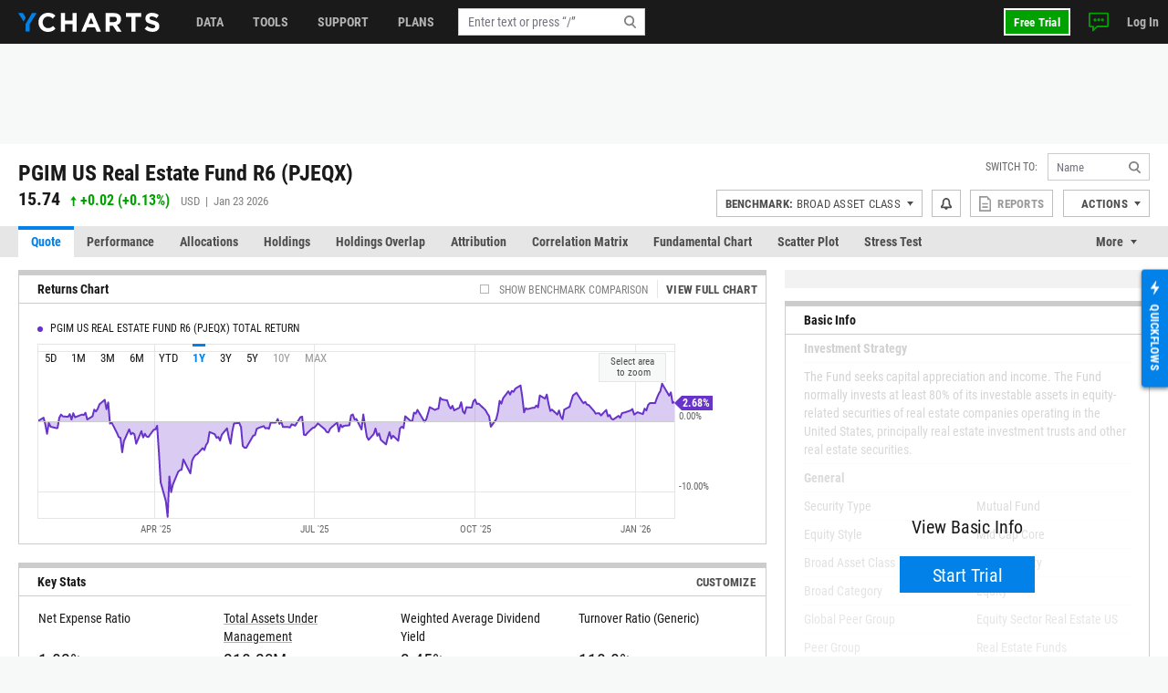

--- FILE ---
content_type: text/html; charset=utf-8
request_url: https://ycharts.com/mutual_funds/M:PJEQX
body_size: 26924
content:









<!doctype html>
<html lang="en" ng-jq>
    <head>
        <title>
        
        PGIM US Real Estate Fund R6 - Real-Time NAV &amp; Historical Pe…
        
        </title>

        <meta name="viewport" content="width=device-width, initial-scale=1.0" />
<!-- This code allows us to correctly display the page on mobile devices -->
<script defer>
    var viewport = document.querySelector('meta[name=viewport]');
    if (viewport) {
        var minWidth = 700;
        if (screen.width < minWidth) {
            document.head.removeChild(viewport);
            var newViewport = document.createElement('meta');
            newViewport.setAttribute('name', 'viewport');
            newViewport.setAttribute('content', 'width=' + minWidth);
            document.head.appendChild(newViewport);
        }
    }
</script>


        
        <script>
    if (navigator.userAgent.indexOf('Trident') !== -1 || navigator.userAgent.indexOf('MSIE') !== -1) {
        window.onload=function() {
            var ie_banner = document.createElement('div');
            ie_banner.innerText = 'We are no longer supporting Internet Explorer. We recommend you switch to another supported browser for ' +
                'more security, speed and the best experience on this site. '
            ie_banner.setAttribute('style', 'position: fixed; top: 0; left: 0; width: 100%; min-height: 24px; padding: 12px; background-color: #ffece2; text-align: center; font-size: 16px; font-weight: 600; z-index: 9999;');
            var edge_link = document.createElement('a');
            edge_link.setAttribute('href', 'https://www.microsoft.com/en-us/edge');
            edge_link.setAttribute('target', '_blank');
            edge_link.innerText = 'Click here to download Microsoft Edge.'
            ie_banner.appendChild(edge_link);
            document.body.appendChild(ie_banner);
            document.body.style.paddingTop = '48px';
        }
    }
</script>


        
        
    <meta name="description" content="Explore real-time NAV and historical performance data for PGIM US Real Estate Fund R6. Compare fund returns, risk metrics, and holdings using YCharts anal…" />

        

        


<meta charset="utf-8"/>
<meta http-equiv="Content-Type" content="text/html; charset=UTF-8"/>


<link rel="manifest" href="/media/images/icons/site.webmanifest">
<meta name="application-name" content="YCharts">
<meta name="theme-color" content="#1a1a1a">


<link rel="shortcut icon" href="https://static.ycharts.com/images/icons/favicon.637225eac278.ico">
<link rel="mask-icon" href="https://static.ycharts.com/images/icons/safari-pinned-tab.25e890b98a32.svg" color="#0282e8">
<link rel="icon" type="image/png" sizes="16x16" href="https://static.ycharts.com/images/icons/favicon-16x16.29edabc6dd08.png">
<link rel="icon" type="image/png" sizes="32x32" href="https://static.ycharts.com/images/icons/favicon-32x32.eebc3b76e0ed.png">
<link rel="icon" type="image/png" sizes="48x48" href="https://static.ycharts.com/images/icons/android-chrome-48x48.96781c3713c4.png">
<link rel="icon" type="image/png" sizes="72x72" href="https://static.ycharts.com/images/icons/android-chrome-72x72.dc3b7f75ed0e.png">
<link rel="icon" type="image/png" sizes="144x144" href="https://static.ycharts.com/images/icons/android-chrome-144x144.c8193700e6e1.png">
<link rel="icon" type="image/png" sizes="192x192" href="https://static.ycharts.com/images/icons/android-chrome-192x192.d987224b63a8.png">
<link rel="icon" type="image/png" sizes="256x256" href="https://static.ycharts.com/images/icons/android-chrome-256x256.4e5461952683.png">
<link rel="icon" type="image/png" sizes="384x384" href="https://static.ycharts.com/images/icons/android-chrome-384x384.ac6f65a9b14e.png">
<link rel="icon" type="image/png" sizes="512x512" href="https://static.ycharts.com/images/icons/android-chrome-512x512.911c0daf0026.png">


<meta name="apple-mobile-web-app-title" content="YCharts">
<meta name="apple-mobile-web-app-status-bar-style" content="default">
<link rel="apple-touch-icon" sizes="180x180" href="https://static.ycharts.com/images/icons/apple-touch-icon.c03e7247c0fe.png">
<link rel="apple-touch-icon-precomposed" sizes="180x180" href="https://static.ycharts.com/images/icons/apple-touch-icon-precomposed.0f654568c824.png">


<meta name="msapplication-TileColor" content="#2d89ef">
<meta name="msapplication-TileImage" content="https://static.ycharts.com/images/icons/mstile-144x144.856c9cc77048.png">
<meta name="msapplication-config" content="/media/images/icons/browserconfig.xml">


<meta http-equiv="X-UA-Compatible" content="IE=edge">


<meta property="og:type" content="website">
<meta property="og:title" content="PGIM US Real Estate Fund R6 - Real-Time NAV &amp;amp; Historical Pe…">
<meta property="og:url" content="https://ycharts.com/mutual_funds/M:PJEQX">
<meta property="og:description" content="Explore real-time NAV and historical performance data for PGIM US Real Estate Fund R6. Compare fund returns, risk metrics, and holdings using YCharts anal…">
<meta property="og:image" content="https://charts.ycharts.com/generate_chart?mode=image_contents&amp;aiSummaries=&amp;axisExtremes=&amp;calcs=include:true,id:price,,&amp;chartAnnotations=&amp;chartId=&amp;chartType=interactive&amp;correlations=&amp;customGrowthAmount=&amp;dataInLegend=value&amp;dateSelection=range&amp;displayDateRange=false&amp;endDate=&amp;format=indexed&amp;hideValueFlags=false&amp;legendOnChart=true&amp;lineAnnotations=&amp;maxPoints=&amp;nameInLegend=name_and_ticker&amp;note=&amp;partner=basic_2000&amp;performanceDisclosure=false&amp;quoteLegend=false&amp;quotes=&amp;recessions=false&amp;redesign=true&amp;scaleType=linear&amp;securities=include:true,id:M:PJEQX,,&amp;securityGroup=&amp;securitylistName=&amp;securitylistSecurityId=&amp;sortColumn=&amp;sortDirection=&amp;source=false&amp;splitType=single&amp;startDate=&amp;title=&amp;units=false&amp;useCustomColors=false&amp;useEstimates=false&amp;zoom=10">
<meta property="og:image:alt" content="PGIM US Real Estate Fund R6 10-Year Performance Chart">


<meta name="twitter:card" content="summary_large_image">
<meta name="twitter:site" content="@ycharts">
<meta name="twitter:title" content="PGIM US Real Estate Fund R6 - Real-Time NAV &amp;amp; Historical Pe…">
<meta name="twitter:description" content="Explore real-time NAV and historical performance data for PGIM US Real Estate Fund R6. Compare fund returns, risk metrics, and holdings using YCharts anal…">
<meta name="twitter:image" content="https://charts.ycharts.com/generate_chart?mode=image_contents&amp;aiSummaries=&amp;axisExtremes=&amp;calcs=include:true,id:price,,&amp;chartAnnotations=&amp;chartId=&amp;chartType=interactive&amp;correlations=&amp;customGrowthAmount=&amp;dataInLegend=value&amp;dateSelection=range&amp;displayDateRange=false&amp;endDate=&amp;format=indexed&amp;hideValueFlags=false&amp;legendOnChart=true&amp;lineAnnotations=&amp;maxPoints=&amp;nameInLegend=name_and_ticker&amp;note=&amp;partner=basic_2000&amp;performanceDisclosure=false&amp;quoteLegend=false&amp;quotes=&amp;recessions=false&amp;redesign=true&amp;scaleType=linear&amp;securities=include:true,id:M:PJEQX,,&amp;securityGroup=&amp;securitylistName=&amp;securitylistSecurityId=&amp;sortColumn=&amp;sortDirection=&amp;source=false&amp;splitType=single&amp;startDate=&amp;title=&amp;units=false&amp;useCustomColors=false&amp;useEstimates=false&amp;zoom=10">
<meta name="twitter:image:alt" content="PGIM US Real Estate Fund R6 10-Year Performance Chart">



<link rel="canonical" href="https://ycharts.com/mutual_funds/M:PJEQX">



        
        
            <link href="https://static.ycharts.com/bundles/redesign_core_css.f2bb5893edb6038d704b.css" rel="stylesheet" />
        

        <script>
            window.USER = {"authenticated": false, "daysRemainingInTrial": null, "email": null, "features": ["mutualFundDataCAN", "mutualFundDataUSA"], "firstName": null, "groups": [], "hasPublicSharingAccess": false, "hasUnconfirmedContract": false, "hasUpgraded": false, "hasUsablePassword": false, "impersonationState": {"adminImpersonating": false, "userImpersonating": false, "showImpersonationMenu": false}, "isFolderTester": false, "isStaff": false, "lastName": null, "missingFeaturePreference": "upsell", "publicShareableClientGroups": [], "shareableClientGroups": [], "unpaidTrial": false, "userId": null};
            window.payment_due = false;
        </script>
        <script async src="https://js.stripe.com/v3/"></script>

        
            
            


<!-- Start of HubSpot Embed Code -->

<script type="text/javascript" id="hs-script-loader" defer src="//js.hs-scripts.com/1645474.js"></script>

<script type="text/javascript">
    // Do not load Hubspot Chat by default
    window.hsConversationsSettings = {loadImmediately: false};
</script>
<script type="text/javascript">
(function() {
  /** 
    * This script ensures that the iframe created by the HubSpot chat widget
    * has the CSS property `color-scheme: light !important` applied to it.
    * This is necessary because the auto-generated dark mode stylesheet forces "dark"
    * as the color-scheme on all iframes, which causes the HubSpot chat widget to render
    * incorrectly (white background which blocks content). By forcing the override inline on
    * the iframe element itself as it's being created, we can ensure the chat widget
    * displays correctly (transparent background). This behavior is due entirely to the
    * way that Hubspot draws the widget and inserts into the DOM.

    * The script uses a MutationObserver to watch for new iframes being added
    * to the HubSpot chat container and applies the inline style as soon as they are 
    * detected. This inline style has higher specificity than the dark mode stylesheet,
    * ensuring it takes precedence.
    */

  const TARGET_ID = 'hubspot-messages-iframe-container';

  // Function that applies the fix to a single iframe
  function setIframeScheme(iframe) {
    if (!iframe || iframe.__schemeSet) return;
    iframe.__schemeSet = true;
    iframe.style.setProperty('color-scheme', 'light', 'important');
  }

  // Wait until the container exists in the DOM
  function waitForContainer() {
    const container = document.getElementById(TARGET_ID);
    if (container) {
      observeContainer(container);
    } else {
      // Try again on next animation frame
      requestAnimationFrame(waitForContainer);
    }
  }

  // Observe the container for any iframes being added
  function observeContainer(container) {
    // Handle existing iframes first
    container.querySelectorAll('iframe').forEach(setIframeScheme);

    const observer = new MutationObserver((mutationsList) => {
      for (const mutation of mutationsList) {
        for (const node of mutation.addedNodes) {
          if (!(node instanceof HTMLElement)) continue;

          // If the node itself is an iframe
          if (node.tagName === 'IFRAME') {
            setIframeScheme(node);
          }

          // If the node contains iframes
          const iframes = node.querySelectorAll?.('iframe');
          iframes?.forEach(setIframeScheme);
        }
      }
    });

    observer.observe(container, { childList: true, subtree: true });

  }

  // Start the watcher
  waitForContainer();
})();
</script>
<!-- End of HubSpot Embed Code -->

<!-- Start of HubSpot Chat Code -->

    <script type="text/javascript">
        

        window.openHubSpotChat = function() {
            window.HubSpotConversations.widget.load();
            window.HubSpotConversations.widget.open();
        };

        // prevent chat event from being tracked more than once
        var startChatEventTracked = false;

        function onConversationsAPIReady() {
            window.HubSpotConversations.widget.load();

            // Check to see if there is a chat in progress by inspecting if the cookie has been set.
            // If it is then open the widget the user can continue their chat.
            if (document.cookie.split(';').some(function (item) { return item.includes('yChatOpen=true')})) {
                console.log('YCharts Chat: chat in progress.')
                window.openHubSpotChat();
            }

            window.HubSpotConversations.on('conversationStarted', function () {
                console.log('YCharts Chat: starting chat')
                // When a user starts a conversation we want to set a cookie that informs us
                // on next page load to keep the chat open on load.
                // We set the max age to 30 minutes (60 * 30 = 1800) so that the chat stays open
                // for 30 minutes on page loads or until the chat ends.
                document.cookie = 'yChatOpen=true; max-age=1800; SameSite=lax; Secure; path=/';
                // This function is defined in the pendo HTML snippet: pendo_tracking.html
                if (!startChatEventTracked) window.pendoTrack("Started Chat", {});
                startChatEventTracked = true;
            });

            window.HubSpotConversations.on('conversationClosed', function () {
                console.log('YCharts Chat: ending chat')
                // When a user ends a conversation we want to remove this cookie so we don't
                // keep popping the chat open on load. We do this by setting the max-age to 0 which
                // makes it expire.
                document.cookie = 'yChatOpen=false; max-age=0; SameSite=lax; Secure; path=/';
            });
        }

        window.hsConversationsOnReady = [onConversationsAPIReady];

    </script>

<!-- End of HubSpot Chat Code -->

        

        
        
    
        
    <script src="https://static.ycharts.com/bundles/manifest.08d2ea1cf5e0cf7dafdf.js" defer></script>
<script src="https://static.ycharts.com/bundles/new_angular.04be3bcee2ae4bc4beff.js" defer></script>
<script src="https://static.ycharts.com/bundles/mutual_funds_quote_app.a476a8c5f253aec752c5.js" defer></script>

    


        
            <script async src="https://securepubads.g.doubleclick.net/tag/js/gpt.js"></script>
            <script>
                window.googletag = window.googletag || {cmd: []};
                googletag.cmd.push(function() {
                    var topLeaderboardMapping = googletag.sizeMapping()
                        .addSize([768, 0], [728, 90])
                        .addSize([0, 0], [320, 50])
                        .build();
                    
                    googletag.defineSlot('/1732286/Top_Leaderboard', [[728, 90], [320, 50]], 'div-gpt-ad-1754598169058-0')
                        .defineSizeMapping(topLeaderboardMapping)
                        .addService(googletag.pubads());
                    googletag.defineSlot('/1732286/top_medium_rectangle/top_medium_rectangle_desktop', [[300, 600], [300, 250]], 'div-gpt-ad-1756363322433-0').addService(googletag.pubads());
                    googletag.defineSlot('/1732286/top_medium_rectangle/top_medium_rectangle_mobile', [300, 250], 'div-gpt-ad-1589689511915-0').addService(googletag.pubads());
                    window.anchorAdSlot = document.body.clientWidth <= 700 ? googletag.defineOutOfPageSlot('/1732286/Fixed_Bottom', googletag.enums.OutOfPageFormat.BOTTOM_ANCHOR) : null;
                    if (window.anchorAdSlot) {
                        window.anchorAdSlot.addService(googletag.pubads()).setConfig({
                            targeting: {
                                test: "anchor",
                            },
                        });
                    }
                    googletag.pubads().enableSingleRequest();
                    
    
        googletag.pubads().setTargeting('site_section', ['Mutual Funds']);
    

                    googletag.enableServices();
                });
            </script>
        

        <link href="https://cdn.quilljs.com/1.3.6/quill.snow.css" rel="stylesheet" media="none" onload="if(media!=='all')media='all'">

        
        


    <script>
        window.pendoTrack = function (name, data) {
            console.log('[Pendo Track]', name, data);
        }
    </script>


        
    </head>

    <body class=" ">
        
        <div id="yc-svg-sprite-container" style="display: none;" aria-hidden="true"></div>
        <script>
            fetch('https://static.ycharts.com/images/redesign/icons.d48fd831959d.svg')
                .then(response => {
                    if (!response.ok) throw new Error('HTTP ' + response.status);
                    return response.text();
                })
                .then(svgContent => {
                    document.getElementById('yc-svg-sprite-container').innerHTML = svgContent;
                })
                .catch(err => console.error('Failed to load SVG sprite:', err));
        </script>
        
        
        
        <header id="header-placeholder" class="header">
            <div class="header-container container user-select-none">
                <div class="header-logo-wrap">
                    <a class="header-logo" href="/">
                        <img class="visible-lg-block" alt="YCharts logo" src="data:image/svg+xml,%3Csvg xmlns='http://www.w3.org/2000/svg' xmlns:xlink='http://www.w3.org/1999/xlink' x='0px' y='0px' width='155px' height='21px' viewBox='-0.195 0 155 21' enable-background='new -0.195 0 155 21' xml:space='preserve'%3E%3Cpolygon fill='%230282E8' points='14.863,0.358 7.823,12.352 7.823,20.428 12.214,20.428 12.214,12.614 19.939,0.358 '/%3E%3Cpolygon fill='%230282E8' points='8.034,5.392 5.044,0.358 -0.195,0.358 5.697,9.646 '/%3E%3Cpath fill='%23FFFFFF' d='M32.348,21c-5.975,0-10.413-4.609-10.413-10.441V10.5c0-5.77,4.354-10.5,10.588-10.5 c3.831,0,6.121,1.278,8.008,3.133l-2.845,3.279c-1.565-1.422-3.16-2.292-5.189-2.292c-3.423,0-5.888,2.843-5.888,6.323V10.5 c0,3.48,2.406,6.382,5.888,6.382c2.32,0,3.742-0.929,5.336-2.377l2.844,2.872C38.587,19.607,36.264,21,32.348,21'/%3E%3Cpolygon fill='%23FFFFFF' points='59.338,20.65 59.338,12.502 51.1,12.502 51.1,20.65 46.633,20.65 46.633,0.35 51.1,0.35 51.1,8.383 59.338,8.383 59.338,0.35 63.805,0.35 63.805,20.65 '/%3E%3Cpath fill='%23FFFFFF' d='M79.625,5.57l-2.694,6.584h5.39L79.625,5.57z M85.772,20.65l-1.854-4.553h-8.585l-1.858,4.553h-4.553 l8.699-20.446h4.119L90.44,20.65H85.772z'/%3E%3Cpath fill='%23FFFFFF' d='M107.926,7.281c0-1.914-1.333-2.901-3.511-2.901h-4.438v5.829h4.523c2.177,0,3.423-1.161,3.423-2.872 L107.926,7.281L107.926,7.281z M107.839,20.65l-4.353-6.496h-3.511v6.496H95.51V0.35h9.28c4.788,0,7.656,2.523,7.656,6.7v0.06 c0,3.276-1.771,5.335-4.352,6.294l4.96,7.25h-5.223V20.65H107.839z'/%3E%3Cpolygon fill='%23FFFFFF' points='128.369,4.467 128.369,20.65 123.903,20.65 123.903,4.467 117.723,4.467 117.723,0.35 134.548,0.35 134.548,4.467 '/%3E%3Cpath fill='%23FFFFFF' d='M146.962,20.941c-3.074,0-6.18-1.073-8.612-3.248l2.642-3.161c1.823,1.509,3.74,2.465,6.062,2.465 c1.828,0,2.932-0.726,2.932-1.915v-0.059c0-1.131-0.696-1.713-4.09-2.582c-4.091-1.043-6.729-2.173-6.729-6.207V6.179 c0-3.682,2.957-6.12,7.103-6.12c2.963,0,5.481,0.927,7.543,2.579l-2.318,3.366c-1.804-1.248-3.567-2-5.277-2 c-1.714,0-2.612,0.782-2.612,1.769v0.059c0,1.333,0.871,1.77,4.379,2.668c4.119,1.074,6.44,2.553,6.44,6.092v0.061 C154.417,18.682,151.344,20.941,146.962,20.941'/%3E%3C/svg%3E">
                        <img class="hidden-lg" alt="YCharts logo" src="data:image/svg+xml,%3Csvg width='22' height='22' viewBox='0 0 22 22' fill='none' xmlns='http://www.w3.org/2000/svg'%3E%3Cpath fill-rule='evenodd' clip-rule='evenodd' d='M15.7752 0.462769L8.39917 13.0298V21.4898H12.9982V13.3038L21.0942 0.462769H15.7752Z' fill='white'/%3E%3Cpath fill-rule='evenodd' clip-rule='evenodd' d='M0 0.462769L6.172 10.1938L8.619 5.73777L5.487 0.462769H0Z' fill='white'/%3E%3C/svg%3E">
                    </a>
                </div>
            </div>
        </header>
        <ycn-top-bar-nav headerContent="{&quot;support_content&quot;: [{&quot;tab&quot;: &quot;data&quot;, &quot;image&quot;: &quot;https://ycharts-media.s3.amazonaws.com/support/data-header-img.png?AWSAccessKeyId=ASIA3WEVRVL2RBV5LVAH&amp;Signature=KXoPU7PbYWl7CHb%2Fm1seH%2BmunY0%3D&amp;x-amz-security-token=IQoJb3JpZ2luX2VjEGUaCXVzLWVhc3QtMSJIMEYCIQCdH7twULf97fEd97dOJt8tuHIdhhVrIQOdR7258usXGgIhAK9X4frl8Gc2vzaJhTl6TAdfzX3IrCmPjY5TKkXQ9c32KuUDCC0QABoMODAzNDcyNTE3ODc3IgwYIYH8CwDIT%2B0zzeEqwgOnKDpXRX6x9myfFj6l3jJSZaLfrKftBvwDkeZTpd8cpssX3uGtLxln%2F57p8gmpMIIohLxvwCTKGvTWuWPwM1FOBVY8CfDSydcPollvnORcEjfJf8Jo5CKeyblmmBsVAIT3gTzgoNT6xz1Fd1H5BfAM0a2wRdz%2ByBgt3WJEv23%2F05DrOVNN8nuyKal%2F6ASlZ90HIS7cKLVjlD7Hk1l2OPF1Z9%2BH6%2FXe48pwCT%2F%2Boncmk%2FjNJeJoMRl7TAf9OxXImLd0sQKaZBPSKiY70kJlLs2AGx4fr68eRgU%2B8pIjfT8OZ5Ih4UvOaznkKQT30dal6y2q%2F3ybSFatez5hYwV6VX754zpOweadSaTPHyMQFaZW925pXf8vLghlabaiB7KFrkOMAJsRIHvoUlRJjZFrXihWgdB0SHeOthXBfmpb0J86YqwnOL8xKzyIUbdqVmyplrvGI4UOjLhxhwgsq4cgbud2WzwGRxbw0L%2B8X5sDIp0dq0gJIjXtLmBiGIOzs3qXg%2FcT31hqGJ584LE8VPMuIMaziRb1SYJq5X1O5xoOiaszOx%2BdRiEF%2FBI5eiAPnQEr%2BwsfU%2FEM50HEC6HKDeWXET76TE4wofPZywY6pAHzAc%2F4ugKiwYv4cckdqN85G9fdNt8GKm7BET21Q438AE7b4x6%2BRh8QHEL5T0J%2B8ppECG%2FBVmS4JFBguf17ep7IN19glnm6u63Gk3Q0ESGUkCOz28fuF27StDo9iqlko2dcqHqoLDk8rBx49FMFIDYBwlN3QGw8QLzVqeG7urcSIBls7qoQHyKV54EQOFSU0lKd0xY1RflnH7wUrD357DEsWio4rA%3D%3D&amp;Expires=1769377451&quot;, &quot;links&quot;: [{&quot;href&quot;: &quot;https://ycharts.com/insights-and-visuals#Economic_Summary_Deck&quot;, &quot;title&quot;: &quot;Economic Summary Deck&quot;}, {&quot;href&quot;: &quot;https://go.ycharts.com/ycharts-research-2025-state-of-manufacturing?_gl=1*bct3hh*_gcl_au*MTA1MzE1NTIzMS4xNzUzNDU2ODM3LjE4MTExNDYzOTcuMTc1NDM5OTAwNi4xNzU0Mzk5MDA2&quot;, &quot;title&quot;: &quot;State of Manufacturing&quot;}, {&quot;href&quot;: &quot;https://go.ycharts.com/tariffs&quot;, &quot;title&quot;: &quot;Tariff Deck&quot;}]}, {&quot;tab&quot;: &quot;support&quot;, &quot;image&quot;: &quot;https://ycharts-media.s3.amazonaws.com/support/fund-flow-AUM-social-1-768x402.png?AWSAccessKeyId=ASIA3WEVRVL2RBV5LVAH&amp;Signature=22IEMzekmRyc5EoNpvjG2UDnEsw%3D&amp;x-amz-security-token=IQoJb3JpZ2luX2VjEGUaCXVzLWVhc3QtMSJIMEYCIQCdH7twULf97fEd97dOJt8tuHIdhhVrIQOdR7258usXGgIhAK9X4frl8Gc2vzaJhTl6TAdfzX3IrCmPjY5TKkXQ9c32KuUDCC0QABoMODAzNDcyNTE3ODc3IgwYIYH8CwDIT%2B0zzeEqwgOnKDpXRX6x9myfFj6l3jJSZaLfrKftBvwDkeZTpd8cpssX3uGtLxln%2F57p8gmpMIIohLxvwCTKGvTWuWPwM1FOBVY8CfDSydcPollvnORcEjfJf8Jo5CKeyblmmBsVAIT3gTzgoNT6xz1Fd1H5BfAM0a2wRdz%2ByBgt3WJEv23%2F05DrOVNN8nuyKal%2F6ASlZ90HIS7cKLVjlD7Hk1l2OPF1Z9%2BH6%2FXe48pwCT%2F%2Boncmk%2FjNJeJoMRl7TAf9OxXImLd0sQKaZBPSKiY70kJlLs2AGx4fr68eRgU%2B8pIjfT8OZ5Ih4UvOaznkKQT30dal6y2q%2F3ybSFatez5hYwV6VX754zpOweadSaTPHyMQFaZW925pXf8vLghlabaiB7KFrkOMAJsRIHvoUlRJjZFrXihWgdB0SHeOthXBfmpb0J86YqwnOL8xKzyIUbdqVmyplrvGI4UOjLhxhwgsq4cgbud2WzwGRxbw0L%2B8X5sDIp0dq0gJIjXtLmBiGIOzs3qXg%2FcT31hqGJ584LE8VPMuIMaziRb1SYJq5X1O5xoOiaszOx%2BdRiEF%2FBI5eiAPnQEr%2BwsfU%2FEM50HEC6HKDeWXET76TE4wofPZywY6pAHzAc%2F4ugKiwYv4cckdqN85G9fdNt8GKm7BET21Q438AE7b4x6%2BRh8QHEL5T0J%2B8ppECG%2FBVmS4JFBguf17ep7IN19glnm6u63Gk3Q0ESGUkCOz28fuF27StDo9iqlko2dcqHqoLDk8rBx49FMFIDYBwlN3QGw8QLzVqeG7urcSIBls7qoQHyKV54EQOFSU0lKd0xY1RflnH7wUrD357DEsWio4rA%3D%3D&amp;Expires=1769377451&quot;, &quot;links&quot;: [{&quot;href&quot;: &quot;https://ycharts.com/insights-and-visuals&quot;, &quot;title&quot;: &quot;Fund Flow Reports&quot;}, {&quot;href&quot;: &quot;https://go.ycharts.com/comparing-portfolio-rebalancing-strategies?utm_source=mktg-site&amp;utm_campaign=resources&amp;_gl=1*1t8a0jm*_gcl_au*NTM5Nzg5ODAzLjE3NDEwMTE1Njk.&quot;, &quot;title&quot;: &quot;Portfolio Rebalancing Guide&quot;}, {&quot;href&quot;: &quot;https://go.ycharts.com/ycharts-university&quot;, &quot;title&quot;: &quot;YCharts University Training&quot;}]}, {&quot;tab&quot;: &quot;tools&quot;, &quot;image&quot;: &quot;https://ycharts-media.s3.amazonaws.com/support/supporttools-header-img.png?AWSAccessKeyId=ASIA3WEVRVL2RBV5LVAH&amp;Signature=%2FrFvSsdFtK4HTOBTfcK6b3YWf2M%3D&amp;x-amz-security-token=IQoJb3JpZ2luX2VjEGUaCXVzLWVhc3QtMSJIMEYCIQCdH7twULf97fEd97dOJt8tuHIdhhVrIQOdR7258usXGgIhAK9X4frl8Gc2vzaJhTl6TAdfzX3IrCmPjY5TKkXQ9c32KuUDCC0QABoMODAzNDcyNTE3ODc3IgwYIYH8CwDIT%2B0zzeEqwgOnKDpXRX6x9myfFj6l3jJSZaLfrKftBvwDkeZTpd8cpssX3uGtLxln%2F57p8gmpMIIohLxvwCTKGvTWuWPwM1FOBVY8CfDSydcPollvnORcEjfJf8Jo5CKeyblmmBsVAIT3gTzgoNT6xz1Fd1H5BfAM0a2wRdz%2ByBgt3WJEv23%2F05DrOVNN8nuyKal%2F6ASlZ90HIS7cKLVjlD7Hk1l2OPF1Z9%2BH6%2FXe48pwCT%2F%2Boncmk%2FjNJeJoMRl7TAf9OxXImLd0sQKaZBPSKiY70kJlLs2AGx4fr68eRgU%2B8pIjfT8OZ5Ih4UvOaznkKQT30dal6y2q%2F3ybSFatez5hYwV6VX754zpOweadSaTPHyMQFaZW925pXf8vLghlabaiB7KFrkOMAJsRIHvoUlRJjZFrXihWgdB0SHeOthXBfmpb0J86YqwnOL8xKzyIUbdqVmyplrvGI4UOjLhxhwgsq4cgbud2WzwGRxbw0L%2B8X5sDIp0dq0gJIjXtLmBiGIOzs3qXg%2FcT31hqGJ584LE8VPMuIMaziRb1SYJq5X1O5xoOiaszOx%2BdRiEF%2FBI5eiAPnQEr%2BwsfU%2FEM50HEC6HKDeWXET76TE4wofPZywY6pAHzAc%2F4ugKiwYv4cckdqN85G9fdNt8GKm7BET21Q438AE7b4x6%2BRh8QHEL5T0J%2B8ppECG%2FBVmS4JFBguf17ep7IN19glnm6u63Gk3Q0ESGUkCOz28fuF27StDo9iqlko2dcqHqoLDk8rBx49FMFIDYBwlN3QGw8QLzVqeG7urcSIBls7qoQHyKV54EQOFSU0lKd0xY1RflnH7wUrD357DEsWio4rA%3D%3D&amp;Expires=1769377451&quot;, &quot;links&quot;: [{&quot;href&quot;: &quot;https://go.ycharts.com/ycharts-research-fed-rate-cut-deck&quot;, &quot;title&quot;: &quot;Fed Rate Cut Deck&quot;}, {&quot;href&quot;: &quot;https://get.ycharts.com/resources/blog/unlock-insights-faster-with-ai-chat/&quot;, &quot;title&quot;: &quot;AI Chat&quot;}, {&quot;href&quot;: &quot;https://get.ycharts.com/resources/blog/breaking-open-the-black-box-introducing-transparent-customizable-risk-profiles/&quot;, &quot;title&quot;: &quot;Risk Profiles&quot;}]}], &quot;user_last_saved_items&quot;: [], &quot;last_visited_securities&quot;: []}"></ycn-top-bar-nav>
        

        
    <main class="page-content">
        <div class="page">
            
    <div class="page-header-ad" style="text-align: center;">
        <!-- /1732286/Top_Leaderboard -->
        <div id='div-gpt-ad-1754598169058-0' style='min-width: 320px; min-height: 50px;'>
            <script>
            googletag.cmd.push(function() { googletag.display('div-gpt-ad-1754598169058-0'); });
            </script>
        </div>
    </div>



            



 
<div class="container">
    <div class="page-header page-header-complex row">
        <div class="col">
            <div class="index-name">
                
                    <h1 class="index-name-text">
                        PGIM US Real Estate Fund R6 (PJEQX)
                    </h1>
                
                 
            </div>
            
                <div class="row">
                    <div class="index-rank col-auto">
                        <span class="index-rank-value">15.74</span>
                        <span class="index-change index-change-up">
                            
                                
                                    

<svg xmlns="http://www.w3.org/2000/svg" class="icon-gain">
    <use href="#icon-gain"></use>
</svg>

                                
                                
                                    <span class="valPos">+0.02</span>
                                    (<span class="valPos">+0.13%</span>)
                                
                            
                        </span>
                        <span class="index-info">
                            USD &nbsp;|&nbsp; 
                            
                             Jan 23 2026 
                        </span>
                    </div>
                     
                </div>
            
        </div>

        
<ycn-security-header-control
        security="{&quot;detailed_security_type&quot;: &quot;mutual_fund&quot;, &quot;display_security_id&quot;: &quot;PJEQX&quot;, &quot;id&quot;: 59708, &quot;security_id&quot;: &quot;M:PJEQX&quot;, &quot;security_name&quot;: &quot;PGIM US Real Estate Fund R6&quot;, &quot;security_type&quot;: &quot;mutual_fund&quot;, &quot;securitylist_security_id&quot;: &quot;M59708&quot;, &quot;sharing&quot;: null, &quot;watchlist_type&quot;: &quot;multi&quot;, &quot;ycharts_url&quot;: &quot;/mutual_funds/M:PJEQX&quot;}"
        securityUrlIdentifier="M:PJEQX"
        showAlertsButton="true"
        showCustomPDFReports="true"
        showShareButton="false"
        showSsoIntegrations="true"
        showActionsDropdown="true">
</ycn-security-header-control>


    </div>
</div>


            
                <div class="page-tabs tabs tabs-long">
    <div class="container">
        <ul class="nav nav-tabs user-select-none">
            
                <li class="nav-item">
                    <a class="nav-link active" href="/mutual_funds/M:PJEQX">Quote</a>
                </li>
            
                <li class="nav-item">
                    <a class="nav-link " href="/mutual_funds/M:PJEQX/performance">Performance</a>
                </li>
            
                <li class="nav-item">
                    <a class="nav-link " href="/mutual_funds/M:PJEQX/allocations">Allocations</a>
                </li>
            
                <li class="nav-item">
                    <a class="nav-link " href="/mutual_funds/M:PJEQX/holdings/overview">Holdings</a>
                </li>
            
                <li class="nav-item">
                    <a class="nav-link " href="/mutual_funds/M:PJEQX/holdings_overlap">Holdings Overlap</a>
                </li>
            
                <li class="nav-item">
                    <a class="nav-link " href="/mutual_funds/M:PJEQX/attribution/absolute">Attribution</a>
                </li>
            
                <li class="nav-item">
                    <a class="nav-link " href="/mutual_funds/M:PJEQX/correlation_matrix">Correlation Matrix</a>
                </li>
            
                <li class="nav-item">
                    <a class="nav-link " href="/mutual_funds/M:PJEQX/chart/">Fundamental Chart</a>
                </li>
            
                <li class="nav-item">
                    <a class="nav-link " href="/mutual_funds/M:PJEQX/scatter_plot/">Scatter Plot</a>
                </li>
            
                <li class="nav-item">
                    <a class="nav-link " href="/mutual_funds/M:PJEQX/stress_test">Stress Test</a>
                </li>
            
                <li class="nav-item">
                    <a class="nav-link " href="/mutual_funds/M:PJEQX/esg">ESG</a>
                </li>
            
                <li class="nav-item">
                    <a class="nav-link " href="/mutual_funds/M:PJEQX/net_asset_value">Data</a>
                </li>
            
        </ul>
        <div class="dropdown nav-item-more user-select-none">
            <span id="dropdown-toggle" class="nav-link dropdown-toggle" href onclick="dropdownHandler()">More</span>
            <div id="more-dropdown" class="dropdown-menu dropdown-menu-right"></div>
        </div>
    </div>
</div>

<!--
We do this in vanilla javascript for performance and SEO reasons. Is very simple and using Angular or any framework is overkill and could effect the SEO performance of this page
-->
<script>
    function dropdownHandler() {
        let moreButton = document.querySelector('.nav-item-more');
        moreButton.classList.toggle('active');
        let dropdownToggle = document.querySelector('#dropdown-toggle');
        dropdownToggle.classList.toggle('active');
        let moreDropdown = document.querySelector('#more-dropdown');
        moreDropdown.classList.toggle('show');
    }

    // Long tabs management
    function tabsMoreFit(tabs) {
        let itemsWidth = 0;
        tabs.querySelectorAll('.nav-item').forEach((item) => {
            itemsWidth += item.offsetWidth;
        });
        if (tabs.offsetWidth >= itemsWidth) {
            return true;
        }
        return false;
    }

    function tabsMore() {
        const tabsWrap = document.querySelectorAll('.tabs-long');
        tabsWrap.forEach((wrap) => {
            const tabs = wrap.querySelector('.nav-tabs');
            const moreWrap = wrap.querySelector('.nav-item-more');
            const moreMenu = moreWrap.querySelector('.dropdown-menu');

            if (!tabsMoreFit(tabs)) {
                moreWrap.style.display = 'block';
                moreMenu.prepend(tabs.querySelector('.nav-item:last-child'));
                tabsMore();
            } else if (moreWrap.style.display === 'block') {
                if (moreWrap.querySelector('.nav-item:only-child')) {
                    moreWrap.style.display = 'none';
                }

                tabs.append(moreWrap.querySelector('.nav-item:first-child'));
                if (!tabsMoreFit(tabs)) {
                    moreWrap.style.display = 'block';
                    moreMenu.prepend(tabs.querySelector('.nav-item:last-child'));
                }
            }
        });
    }

    if (document.querySelectorAll('.tabs-long')) {
        tabsMore();

        window.addEventListener('resize', () => {
            tabsMore();
        });
    }
</script>

            

            
                
                    <div class="container">
                        <div class="page-tabs tab-content">
                            <div class="tab-pane active">
                                
                                    
                                        
                                    
                                    
    
    
    <div class="page-body">
        <div class="row">
            <div class="col-md-8">
                



    <ycn-single-series-fund-chart
        additionalDataQueryParams='{"le_o": "quote_page_fund_data"}'
        benchmarkId="^MSWNTR"
        chartTabUrl='/mutual_funds/M:PJEQX/chart/'
        chartTitle='Returns Chart'
        formatOptions='[{&quot;value&quot;: &quot;indexed&quot;, &quot;calcs&quot;: [&quot;total_return_forward_adjusted_price&quot;], &quot;label&quot;: &quot;Returns&quot;}]'
        omittedZoomOptions='[&quot;1d&quot;]'
        benchmarkDisabled='null'
        securityId='M:PJEQX'
        showExportOptions='false'
        showLegend='true'
        userPreferenceKeys='{&quot;zoom&quot;: &quot;mutual_fund_quote_chart_zoom&quot;, &quot;include_benchmark&quot;: &quot;mutual_fund_quote_chart_include_benchmark&quot;}'>
         <!-- Placeholder element until Angular loads -->
        <div class="panel panel-data">
            <div class="panel-header">
                <h3 class="panel-title">Returns Chart</h3>
            </div>
            <div class="panel-content">
                <div class="chart-cover">
                    <div class="chart-interactive">
                        <div class="chart-item">
                            <div class="chart-options">
                                <div class="chart-legend legend-off-chart">
                                    <div class="chart-legend-item">
                                        <span class="chart-legend-item-title"></span>
                                    </div>
                                </div>
                            </div>
                            <div class="chart-wrap">
                                <div class="chart-canvas"></div>
                            </div>
                        </div>
                    </div>
                </div>
            </div>
        </div>
    </ycn-single-series-fund-chart>


                



<div class="panel panel-data">
    <div class="panel-header">
        <h3 class="panel-title">
            Key Stats
            
        </h3>
        <div class="panel-actions">
            <div class="panel-action">
                <ycn-key-stats-modal
                    defaultOnly='True'
                    defaultKeyStats='[{&quot;calc_name&quot;: &quot;expense_ratio_generic&quot;, &quot;label&quot;: &quot;Net Expense Ratio&quot;}, {&quot;calc_name&quot;: &quot;total_assets_under_management&quot;, &quot;label&quot;: &quot;Total Assets Under Management&quot;}, {&quot;calc_name&quot;: &quot;dividend_yield_weighted_average_generic&quot;, &quot;label&quot;: &quot;Weighted Average Dividend Yield&quot;}, {&quot;calc_name&quot;: &quot;turnover_ratio_generic&quot;, &quot;label&quot;: &quot;Turnover Ratio (Generic)&quot;}, {&quot;calc_name&quot;: &quot;1_year_fund_level_flows&quot;, &quot;label&quot;: &quot;1 Year Fund Level Flows&quot;}, {&quot;calc_name&quot;: &quot;one_year_total_return&quot;, &quot;label&quot;: &quot;1 Year Total Returns (Daily)&quot;}, {&quot;calc_name&quot;: &quot;annualized_daily_all_time_total_return&quot;, &quot;label&quot;: &quot;Annualized Total Returns Since Inception (Daily)&quot;}, {&quot;calc_name&quot;: &quot;max_drawdown_all&quot;, &quot;label&quot;: &quot;Max Drawdown (Since Inception)&quot;}]'
                    keyStats='[{&quot;calc_name&quot;: &quot;expense_ratio_generic&quot;, &quot;data_type&quot;: &quot;percent&quot;, &quot;data_url&quot;: null, &quot;feature_needed&quot;: &quot;&quot;, &quot;label&quot;: &quot;Net Expense Ratio&quot;, &quot;value&quot;: 1.020000}, {&quot;calc_name&quot;: &quot;total_assets_under_management&quot;, &quot;data_type&quot;: &quot;figure_money&quot;, &quot;data_url&quot;: &quot;/mutual_funds/M:PJEQX/total_assets_under_management&quot;, &quot;feature_needed&quot;: &quot;&quot;, &quot;label&quot;: &quot;Total Assets Under Management&quot;, &quot;value&quot;: 218234779.000000}, {&quot;calc_name&quot;: &quot;dividend_yield_weighted_average_generic&quot;, &quot;data_type&quot;: &quot;percent&quot;, &quot;data_url&quot;: null, &quot;feature_needed&quot;: &quot;&quot;, &quot;label&quot;: &quot;Weighted Average Dividend Yield&quot;, &quot;value&quot;: 3.448681}, {&quot;calc_name&quot;: &quot;turnover_ratio_generic&quot;, &quot;data_type&quot;: &quot;percent&quot;, &quot;data_url&quot;: null, &quot;feature_needed&quot;: &quot;&quot;, &quot;label&quot;: &quot;Turnover Ratio (Generic)&quot;, &quot;value&quot;: 118.000000}, {&quot;calc_name&quot;: &quot;1_year_fund_level_flows&quot;, &quot;data_type&quot;: &quot;figure_money&quot;, &quot;data_url&quot;: null, &quot;feature_needed&quot;: &quot;&quot;, &quot;label&quot;: &quot;1 Year Fund Level Flows&quot;, &quot;value&quot;: 88372576.000000}, {&quot;calc_name&quot;: &quot;one_year_total_return&quot;, &quot;data_type&quot;: &quot;percent&quot;, &quot;data_url&quot;: &quot;/mutual_funds/M:PJEQX/one_year_total_return&quot;, &quot;feature_needed&quot;: &quot;&quot;, &quot;label&quot;: &quot;1 Year Total Returns (Daily)&quot;, &quot;value&quot;: 3.2736}, {&quot;calc_name&quot;: &quot;annualized_daily_all_time_total_return&quot;, &quot;data_type&quot;: &quot;percent&quot;, &quot;data_url&quot;: &quot;/mutual_funds/M:PJEQX/annualized_daily_all_time_total_return&quot;, &quot;feature_needed&quot;: &quot;metric&quot;, &quot;label&quot;: &quot;Annualized Total Returns Since Inception (Daily)&quot;, &quot;value&quot;: null}, {&quot;calc_name&quot;: &quot;max_drawdown_all&quot;, &quot;data_type&quot;: &quot;percent&quot;, &quot;data_url&quot;: &quot;/mutual_funds/M:PJEQX/max_drawdown_all&quot;, &quot;feature_needed&quot;: &quot;metric&quot;, &quot;label&quot;: &quot;Max Drawdown (Since Inception)&quot;, &quot;value&quot;: null}]'
                    keyStatsPreferenceField='mutual_fund_key_stats_generic'
                    metricMenuType='mutual_fund'
                    showModalEventName="showKeyStatsModal">
                </ycn-key-stats-modal>
            </div>
        </div>
    </div>
    <div class="panel-content">
        <table class="key-stats-table">
            <tbody>
                    <tr>
                        
                            <th>
                                
                                    Net Expense Ratio
                                
                            </th>
                        
                            <th>
                                
                                    <a href="/mutual_funds/M:PJEQX/total_assets_under_management">Total Assets Under Management</a>
                                
                            </th>
                        
                            <th>
                                
                                    Weighted Average Dividend Yield
                                
                            </th>
                        
                            <th>
                                
                                    Turnover Ratio (Generic)
                                
                            </th>
                        
                    </tr>
                    <tr>
                        
                            <td>
                                <span class="key-stat-title">
                                    
                                        
                                            1.02%
                                        
                                    
                                </span>
                            </td>
                        
                            <td>
                                <span class="key-stat-title">
                                    
                                        
                                            218.23M
                                        
                                    
                                </span>
                            </td>
                        
                            <td>
                                <span class="key-stat-title">
                                    
                                        
                                            3.45%
                                        
                                    
                                </span>
                            </td>
                        
                            <td>
                                <span class="key-stat-title">
                                    
                                        
                                            118.0%
                                        
                                    
                                </span>
                            </td>
                        
                    </tr>
            </tbody>
            <tbody>
                    <tr>
                        
                            <th>
                                
                                    1 Year Fund Level Flows
                                
                            </th>
                        
                            <th>
                                
                                    <a href="/mutual_funds/M:PJEQX/one_year_total_return">1 Year Total Returns (Daily)</a>
                                
                            </th>
                        
                            <th>
                                
                                    <a href="/mutual_funds/M:PJEQX/annualized_daily_all_time_total_return">Annualized Total Returns Since Inception (Daily)</a>
                                
                            </th>
                        
                            <th>
                                
                                    <a href="/mutual_funds/M:PJEQX/max_drawdown_all">Max Drawdown (Since Inception)</a>
                                
                            </th>
                        
                    </tr>
                    <tr>
                        
                            <td>
                                <span class="key-stat-title">
                                    
                                        88.37M
                                    
                                </span>
                            </td>
                        
                            <td>
                                <span class="key-stat-title">
                                    
                                        3.27%
                                    
                                </span>
                            </td>
                        
                            <td>
                                <span class="key-stat-title">
                                    <a href="/start_trial/metric" class="pro">Upgrade</a>

                                </span>
                            </td>
                        
                            <td>
                                <span class="key-stat-title">
                                    <a href="/start_trial/metric" class="pro">Upgrade</a>

                                </span>
                            </td>
                        
                    </tr>
            </tbody>
        </table>
    </div>
</div>

                <div class="hidden-md"> 
                    
    <div class="panel-ad">
        <!-- /1732286/top_medium_rectangle/top_medium_rectangle_mobile -->
        <div id='div-gpt-ad-1589689511915-0' style='width: 300px; height: 250px;'>
            <script>
                googletag.cmd.push(function() { googletag.display('div-gpt-ad-1589689511915-0'); });
            </script>
        </div>
    </div>


                    
                        




<div class="panel panel-data">
    <div class="panel-header">
        <h3 class="panel-title">Basic Info</h3>
    </div>
    <div class="panel-content">
        <table class="table">
            <tbody>
                <tr>
                    <td colspan="2"><strong>Investment Strategy</strong></td>
                </tr>
                <tr>
                    
                        <td colspan="2">The Fund seeks capital appreciation and income. The Fund normally invests at least 80% of its investable assets in equity-related securities of real estate companies operating in the United States, principally real estate investment trusts and other real estate securities.</td>
                    
                </tr>
            </tbody>
        </table>
        <div class="row">
            <div class="col-6 col-md-12">
                <table class="table">
                    <tbody>
                        <tr>
                          <td colspan="2"><strong>General</strong></td>
                        </tr>
                        <tr>
                            <td class="col-6">Security Type</td>
                            <td class="col-6">Mutual Fund</td>
                        </tr>
                        
                        
                            <tr>
                                <td class="col-6">Equity Style</td>
                                <td class="col-6">Mid Cap Core</td>
                            </tr>
                        
                        
                        <tr>
                            <td>Broad Asset Class</td>
                            <td>Sector Equity</td>
                        </tr>
                        
                        <tr>
                            <td>Broad Category</td>
                            <td>Equity</td>
                        </tr>
                        
                        
                            <tr>
                                <td>Global Peer Group</td>
                                <td>Equity Sector Real Estate US</td>
                            </tr>
                        
                        <tr>
                            
                                <td>Peer Group</td>
                                <td>Real Estate Funds</td>
                             
                        </tr>
                        
                        <tr>
                            
                                <td>Global Macro</td>
                                <td>--</td>
                                                        
                        </tr>
                        
                            <tr>
                                <td>US Macro</td>
                                <td>Sector Equity Funds</td>
                            </tr>
                        
                        <tr>
                            <td>YCharts Categorization</td>
                            <td>--</td>
                        </tr>
                        <tr>
                            <td>YCharts Benchmark</td>
                            <td>--</td>
                        </tr>
                        
                            <tr>
                                <td>Prospectus Objective</td>
                                <td>Real Estate Funds</td>
                            </tr>
                        
                        <tr>
                            <td>Fund Owner Firm Name</td>
                            
                            <td>PGIM Investments</td>
                            
                        </tr>
                    </tbody>
                </table>
            </div>
            <div class="col-6 col-md-12">
                <table class="table">
                    <tbody>
                    
                    <tr>
                      <td colspan="2"><strong>Broad Asset Class Benchmark Index</strong></td>
                    </tr>
                    <tr>
                        <td><a href="/indices/^MSWNTR" target="_blank">^MSWNTR</a></td>
                        
                            <td class="col-6">100.0%</td>
                        
                    </tr>
                    
                    </tbody>
                </table><br>
            </div>
        </div>
        
<div class="locked"></div>
<div class="panel-locked-message">
    <div class="panel-locked-message-wrap">
        <div class="mb-row">View Basic Info</div>
        <a class="btn btn-primary btn-support" href="/start_trial">Start Trial</a>
    </div>
</div>


    </div>
</div>

                    
                </div>
                
                    




<div class="panel panel-data">
    <div class="panel-header">
        <h3 class="panel-title">Net Fund Flows Versus Peer Group</h3>
    </div>
    <div class="panel-content">
        
            
                <div class="chart-vertical-bars empty">
                    <div class="chart-options"></div>
                    <div class="chart-wrap">
                        <div class="panel-ad-cta">
                            View Net Fund Flows.
                            <a href="/start_trial/metric">Upgrade now.</a>
                        </div>
                        <div class="chart-canvas" style="background-size: 100% 16.66%;">
                            <div class="chart-axis-x justify-content-around">
                                <div class="chart-axis-x-item">1M</div>
                                <div class="chart-axis-x-item">3M</div>
                                <div class="chart-axis-x-item">6M</div>
                                <div class="chart-axis-x-item">YTD</div>
                                <div class="chart-axis-x-item">1Y</div>
                                <div class="chart-axis-x-item">3Y</div>
                                <div class="chart-axis-x-item">5Y</div>
                                <div class="chart-axis-x-item">10Y</div>
                            </div>
                            <div class="chart-column"></div>
                            <div class="chart-column"></div>
                            <div class="chart-column"></div>
                            <div class="chart-column"></div>
                            <div class="chart-column"></div>
                            <div class="chart-column"></div>
                            <div class="chart-column"></div>
                            <div class="chart-column"></div>
                        </div>
                        <div class="chart-axis-y text-left">
                            <div class="chart-axis-y-item">&nbsp;</div>
                            <div class="chart-axis-y-item">80.00B</div>
                            <div class="chart-axis-y-item">60.00B</div>
                            <div class="chart-axis-y-item">40.00B</div>
                            <div class="chart-axis-y-item">20.00B</div>
                            <div class="chart-axis-y-item">0</div>
                            <div class="chart-axis-y-item">-20.00B</div>
                        </div>
                    </div>
                </div>
            
        
        <div class="flows">
            <div class="flow">
                <div class="flow-header">
                    <div class="flow-title">1 Month</div>
                    <div class="flow-descr">% Rank:
                        
                            
                                52
                            
                        
                    </div>
                </div>
                <div class="flow-body">
                    <div class="flow-range">
                        
                            <div></div>
                        
                        <div class="flow-axis">
                            <div class="flow-axis-item">
                                
                                    
                                        -147.58M
                                    
                                
                                <small>Peer Group Low</small>
                            </div>
                            <div class="flow-axis-item">
                                
                                    
                                        464.36M
                                    
                                
                                <small>Peer Group High</small>
                            </div>
                        </div>
                    </div>
                </div>
            </div>
            <div class="flow">
                <div class="flow-header">
                    <div class="flow-title">1 Year</div>
                    <div class="flow-descr">% Rank:
                        
                            
                                11
                            
                        
                    </div>
                </div>
                <div class="flow-body">
                    <div class="flow-range">
                        
                            
                                <div class="flow-label bg-1 text-1" style="left: 89.89%;">
                                    <span>88.37M</span>
                                </div>
                            
                        
                        <div class="flow-axis">
                            <div class="flow-axis-item">
                                
                                    
                                        -1.214B
                                    
                                
                                <small>Peer Group Low</small>
                            </div>
                            <div class="flow-axis-item">
                                
                                    
                                        1.164B
                                    
                                
                                <small>Peer Group High</small>
                            </div>
                        </div>
                    </div>
                </div>
            </div>
            <div class="flow">
                <div class="flow-header">
                    <div class="flow-title">3 Months</div>
                    <div class="flow-descr">% Rank:
                        
                            
                                18
                            
                        
                    </div>
                </div>
                <div class="flow-body">
                    <div class="flow-range">
                        
                            <div></div>
                        
                        <div class="flow-axis">
                            <div class="flow-axis-item">
                                
                                    
                                        -356.11M
                                    
                                
                                <small>Peer Group Low</small>
                            </div>
                            <div class="flow-axis-item">
                                
                                    
                                        733.87M
                                    
                                
                                <small>Peer Group High</small>
                            </div>
                        </div>
                    </div>
                </div>
            </div>
            <div class="flow">
                <div class="flow-header">
                    <div class="flow-title">3 Years</div>
                    <div class="flow-descr">% Rank:
                        
                            
                                10
                            
                        
                    </div>
                </div>
                <div class="flow-body">
                    <div class="flow-range">
                        
                            <div></div>
                        
                        <div class="flow-axis">
                            <div class="flow-axis-item">
                                
                                    
                                        -7.368B
                                    
                                
                                <small>Peer Group Low</small>
                            </div>
                            <div class="flow-axis-item">
                                
                                    
                                        2.208B
                                    
                                
                                <small>Peer Group High</small>
                            </div>
                        </div>
                    </div>
                </div>
            </div>
            <div class="flow">
                <div class="flow-header">
                    <div class="flow-title">6 Months</div>
                    <div class="flow-descr">% Rank:
                        
                            
                                12
                            
                        
                    </div>
                </div>
                <div class="flow-body">
                    <div class="flow-range">
                        
                            <div></div>
                        
                        <div class="flow-axis">
                            <div class="flow-axis-item">
                                
                                    
                                        -458.52M
                                    
                                
                                <small>Peer Group Low</small>
                            </div>
                            <div class="flow-axis-item">
                                
                                    
                                        761.52M
                                    
                                
                                <small>Peer Group High</small>
                            </div>
                        </div>
                    </div>
                </div>
            </div>
            <div class="flow">
                <div class="flow-header">
                    <div class="flow-title">5 Years</div>
                    <div class="flow-descr">% Rank:
                        
                            
                                11
                            
                        
                    </div>
                </div>
                <div class="flow-body">
                    <div class="flow-range">
                        
                            <div></div>
                        
                        <div class="flow-axis">
                            <div class="flow-axis-item">
                                
                                    
                                        -4.363B
                                    
                                
                                <small>Peer Group Low</small>
                            </div>
                            <div class="flow-axis-item">
                                
                                    
                                        4.405B
                                    
                                
                                <small>Peer Group High</small>
                            </div>
                        </div>
                    </div>
                </div>
            </div>
            <div class="flow">
                <div class="flow-header">
                    <div class="flow-title">YTD</div>
                    <div class="flow-descr">% Rank:
                        
                            --
                        
                    </div>
                </div>
                <div class="flow-body">
                    <div class="flow-range">
                        
                            <div></div>
                        
                        <div class="flow-axis">
                            <div class="flow-axis-item">
                                
                                    --
                                
                                <small>Peer Group Low</small>
                            </div>
                            <div class="flow-axis-item">
                                
                                    --
                                
                                <small>Peer Group High</small>
                            </div>
                        </div>
                    </div>
                </div>
            </div>
            <div class="flow">
                <div class="flow-header">
                    <div class="flow-title">10 Years</div>
                    <div class="flow-descr">% Rank:
                        
                            
                                17
                            
                        
                    </div>
                </div>
                <div class="flow-body">
                    <div class="flow-range">
                        
                            <div></div>
                        
                        <div class="flow-axis">
                            <div class="flow-axis-item">
                                
                                    
                                        -6.851B
                                    
                                
                                <small>Peer Group Low</small>
                            </div>
                            <div class="flow-axis-item">
                                
                                    
                                        6.608B
                                    
                                
                                <small>Peer Group High</small>
                            </div>
                        </div>
                    </div>
                </div>
            </div>
        </div>
        
            <div class="panel-date">Date Unavailable</div>
        
    </div>
</div>

                    
                        




<div class="panel panel-data">
    <div class="panel-header">
        <h3 class="panel-title">
            Risk
        </h3>
    </div>
    <div class="panel-content">
        <div class="row">
            <div class="col-5 col-md-7">
                <table class="table mt-1">
                    <tbody>
                    
                    <tr>
                        <td>
                            <a href="/mutual_funds/M:PJEQX/market_alpha_60_month">
                                Alpha (5Y)
                            </a>
                        </td>
                        <td class="colTxtMed text-right">
                            <span>5.00%</span>
                        </td>
                    </tr>
                    
                    <tr>
                        <td>
                            <a href="/mutual_funds/M:PJEQX/market_beta_60_month">
                                Beta (5Y)
                            </a>
                        </td>
                        <td class="colTxtMed text-right">
                            <span>5.00%</span>
                        </td>
                    </tr>
                    
                    <tr>
                        <td>
                            <a href="/mutual_funds/M:PJEQX/monthly_standard_deviation_annualized_5y">
                                Annualized Standard Deviation of Monthly Returns (5Y Lookback)
                            </a>
                        </td>
                        <td class="colTxtMed text-right">
                            <span>5.00%</span>
                        </td>
                    </tr>
                    
                    <tr>
                        <td>
                            <a href="/mutual_funds/M:PJEQX/historical_sharpe_5y">
                                Historical Sharpe Ratio (5Y)
                            </a>
                        </td>
                        <td class="colTxtMed text-right">
                            <span>5.00%</span>
                        </td>
                    </tr>
                    
                    <tr>
                        <td>
                            <a href="/mutual_funds/M:PJEQX/historical_sortino_5y">
                                Historical Sortino (5Y)
                            </a>
                        </td>
                        <td class="colTxtMed text-right">
                            <span>5.00%</span>
                        </td>
                    </tr>
                    
                    <tr>
                        <td>
                            <a href="/mutual_funds/M:PJEQX/max_drawdown_5y">
                                Max Drawdown (5Y)
                            </a>
                        </td>
                        <td class="colTxtMed text-right">
                            <span>5.00%</span>
                        </td>
                    </tr>
                    
                    <tr>
                        <td>
                            <a href="/mutual_funds/M:PJEQX/historical_monthly_var_5_5y">
                                Monthly Value at Risk (VaR) 5% (5Y Lookback)
                            </a>
                        </td>
                        <td class="colTxtMed text-right">
                            <span>5.00%</span>
                        </td>
                    </tr>
                    
                    </tbody>
                </table>
            </div>
            <div class="col-7 col-md-5 d-flex flex-column">
                <div class="row row-full-height">
                    <div class="col-12">
                        <div class="get-started mt-2" style="height: 200px">
                        </div>
                    </div>
                </div>
            </div>
        </div>
        
<div class="locked"></div>
<div class="panel-locked-message">
    <div class="panel-locked-message-wrap">
        <div class="mb-row">View Risk Info</div>
        <a class="btn btn-primary btn-support" href="/start_trial">Start Trial</a>
    </div>
</div>


    </div>
</div>


                    
                
                
    <iframe WIDTH="655" HEIGHT="140" SCROLLING="NO" src="https://www.dianomi.com/smartads.epl?id=5943" style="width: 100%; height: 140px; border-top: none; border-right: none; border-bottom: 1px solid #ccc; border-left: none; margin-bottom: 9px; overflow: hidden;" loading="lazy"></iframe>


                





<div class="panel panel-data">
    <div class="panel-header">
        <h3 class="panel-title">Performance Versus Peer Group</h3>
    </div>
    <div class="panel-content">
        <div class="chart-vertical-bars empty">
            <div class="chart-options"></div>
            <div class="chart-wrap">
                <div class="chart-axis-y">
                    <div class="chart-axis-y-item">&nbsp;</div>
                    <div class="chart-axis-y-item">20%</div>
                    <div class="chart-axis-y-item">15%</div>
                    <div class="chart-axis-y-item">10%</div>
                    <div class="chart-axis-y-item">5%</div>
                    <div class="chart-axis-y-item">0</div>
                </div>
                <div class="chart-canvas">
                    <div class="chart-column"></div>
                    <div class="chart-column"></div>
                    <div class="chart-column"></div>
                    <div class="chart-column"></div>
                    <div class="chart-column"></div>
                    <div class="chart-column"></div>
                    <div class="chart-column"></div>
                    <div class="chart-column"></div>
                </div>
            </div>
            <div class="chart-data">
                <div class="chart-data-header">
                    <div class="chart-data-title">Name</div>
                    <div class="chart-data-title">1M</div>
                    <div class="chart-data-title">3M</div>
                    <div class="chart-data-title">YTD</div>
                    <div class="chart-data-title">1Y</div>
                    <div class="chart-data-title">3Y</div>
                    <div class="chart-data-title">5Y</div>
                    <div class="chart-data-title">10Y</div>
                    <div class="chart-data-title">15Y</div>
                </div>
                
                    <div class="chart-data-row">
                        <div class="chart-data-cell">
                            <strong class="chart-legend-item-title bullet-1">
                                Total Return (NAV)
                            </strong>
                        </div>
                        
                            <div class="chart-data-cell">12.00%</div>
                        
                            <div class="chart-data-cell">12.00%</div>
                        
                            <div class="chart-data-cell">12.00%</div>
                        
                            <div class="chart-data-cell">12.00%</div>
                        
                            <div class="chart-data-cell">12.00%</div>
                        
                            <div class="chart-data-cell">12.00%</div>
                        
                            <div class="chart-data-cell">12.00%</div>
                        
                            <div class="chart-data-cell">12.00%</div>
                        
                    </div>
                
                    <div class="chart-data-row">
                        <div class="chart-data-cell">
                            <strong class="chart-legend-item-title bullet-2">
                                Peer Group Rtn. (NAV)
                            </strong>
                        </div>
                        
                            <div class="chart-data-cell">12.00%</div>
                        
                            <div class="chart-data-cell">12.00%</div>
                        
                            <div class="chart-data-cell">12.00%</div>
                        
                            <div class="chart-data-cell">12.00%</div>
                        
                            <div class="chart-data-cell">12.00%</div>
                        
                            <div class="chart-data-cell">12.00%</div>
                        
                            <div class="chart-data-cell">12.00%</div>
                        
                            <div class="chart-data-cell">12.00%</div>
                        
                    </div>
                

                <div class="chart-data-row">
                    <div class="chart-data-cell"><strong>% Rank in Peer Group (NAV)</strong></div>
                    
                        <div class="chart-data-cell">5.0</div>
                    
                        <div class="chart-data-cell">5.0</div>
                    
                        <div class="chart-data-cell">5.0</div>
                    
                        <div class="chart-data-cell">5.0</div>
                    
                        <div class="chart-data-cell">5.0</div>
                    
                        <div class="chart-data-cell">5.0</div>
                    
                        <div class="chart-data-cell">5.0</div>
                    
                        <div class="chart-data-cell">5.0</div>
                    
                </div>
            </div>
        </div>
        
        
<div class="locked"></div>
<div class="panel-locked-message">
    <div class="panel-locked-message-wrap">
        <div class="mb-row">View Performance Versus Peer Group</div>
        <a class="btn btn-primary btn-support" href="/start_trial">Start Trial</a>
    </div>
</div>


    </div>
</div>


                




<div class="panel panel-data">
    <div class="panel-header">
        <h3 class="panel-title">Annual Total Returns Versus Peers</h3>
        
    </div>
    <div class="panel-content">
        <div class="chart-vertical-bars">
            <div class="chart-options"></div>
            <ycn-general-chart-responsive
                chartOptions='{&quot;chart&quot;: {&quot;height&quot;: 160}, &quot;xAxis&quot;: {&quot;alternateGridColor&quot;: &quot;transparent&quot;, &quot;crosshair&quot;: false, &quot;labels&quot;: {&quot;enabled&quot;: false}, &quot;tickmarkPlacement&quot;: &quot;between&quot;}, &quot;yAxis&quot;: {&quot;labels&quot;: {&quot;x&quot;: -15}}}'
                configurableOptions='{&quot;yAxisWidth&quot;: 161}'
                chartUrlMobile='/charts/general_data.json?&annotations=&colors=&endDate=01/25/2026&includeCurrentYearDate=true&latestDataCutoff=7&metrics=id:ytd_total_return,include:true,,&partner=&removeLeadingIncompleteSamples=true&resampleFrequency=yearly&resampleMethod=last&securities=id:M:PJEQX,include:true,,id:^MSWNTR,include:true,,id:M:RRRZX,include:true,,id:M:VRREX,include:true,,id:M:AREDX,include:true,,id:M:FREGX,include:true,,&startDate=01/01/2019&xAxis=time&xAxisLabelOverride=2019,2020,2021,2022,2023,2024,2025,YTD,&xAxisLabelStyle=short&yAxisLabelStyle=short'
                chartUrlDesktop='/charts/general_data.json?&annotations=&colors=&endDate=01/25/2026&includeCurrentYearDate=true&latestDataCutoff=7&metrics=id:ytd_total_return,include:true,,&partner=&removeLeadingIncompleteSamples=true&resampleFrequency=yearly&resampleMethod=last&securities=id:M:PJEQX,include:true,,id:^MSWNTR,include:true,,id:M:RRRZX,include:true,,id:M:VRREX,include:true,,id:M:AREDX,include:true,,id:M:FREGX,include:true,,&startDate=01/01/2019&xAxis=time&xAxisLabelOverride=2019,2020,2021,2022,2023,2024,2025,YTD,&xAxisLabelStyle=short&yAxisLabelStyle=short'>
                <!-- Placeholder element until Angular loads -->
                <div class="chart-wrap">
                    <div class="chart-axis-y"></div>
                    <div class="chart-canvas">
                        <div class="chart-column">
                            <div class="loader">
                                <div class="loader-message">Loading chart...</div>
                                <div class="loader-spinner"></div>
                            </div>
                        </div>
                    </div>
                </div>
            </ycn-general-chart-responsive>
            <div class="chart-data">
                <div class="chart-data-header">
                    <div class="chart-data-title">Name</div>
                    
                        
                            <div class="chart-data-title">
                                2019
                                
                            </div>
                        
                    
                        
                            <div class="chart-data-title">
                                2020
                                
                            </div>
                        
                    
                        
                            <div class="chart-data-title">
                                2021
                                
                            </div>
                        
                    
                        
                            <div class="chart-data-title">
                                2022
                                
                            </div>
                        
                    
                        
                            <div class="chart-data-title">
                                2023
                                
                            </div>
                        
                    
                        
                            <div class="chart-data-title">
                                2024
                                
                            </div>
                        
                    
                        
                            <div class="chart-data-title">
                                2025
                                
                            </div>
                        
                    
                        
                            <div class="chart-data-title">
                                YTD
                                
                            </div>
                        
                    
                </div>
                
                    <div class="chart-data-row">
                        <div class="chart-data-cell">
                            <a class="chart-legend-item-title bullet-1" href="/mutual_funds/M:PJEQX">
                                PGIM US Real Estate Fund R6
                            </a>
                        </div>
                        
                            
                                <div class="chart-data-cell">
                                    33.71%
                                </div>
                            
                        
                            
                                <div class="chart-data-cell">
                                    -4.86%
                                </div>
                            
                        
                            
                                <div class="chart-data-cell">
                                    48.13%
                                </div>
                            
                        
                            
                                <div class="chart-data-cell">
                                    -27.26%
                                </div>
                            
                        
                            
                                <div class="chart-data-cell">
                                    15.87%
                                </div>
                            
                        
                            
                                <div class="chart-data-cell">
                                    13.14%
                                </div>
                            
                        
                            
                                <div class="chart-data-cell">
                                    2.55%
                                </div>
                            
                        
                            
                                <div class="chart-data-cell">
                                    1.77%
                                </div>
                            
                        
                    </div>
                
                    <div class="chart-data-row">
                        <div class="chart-data-cell">
                            <a class="chart-legend-item-title bullet-2" href="/indices/^MSWNTR">
                                MSCI World Net Total Return
                            </a>
                        </div>
                        
                            
                                <div class="chart-data-cell">
                                    27.67%
                                </div>
                            
                        
                            
                                <div class="chart-data-cell">
                                    15.90%
                                </div>
                            
                        
                            
                                <div class="chart-data-cell">
                                    21.82%
                                </div>
                            
                        
                            
                                <div class="chart-data-cell">
                                    -18.14%
                                </div>
                            
                        
                            
                                <div class="chart-data-cell">
                                    23.79%
                                </div>
                            
                        
                            
                                <div class="chart-data-cell">
                                    18.67%
                                </div>
                            
                        
                            
                                <div class="chart-data-cell">
                                    21.09%
                                </div>
                            
                        
                            
                                <div class="chart-data-cell">
                                    1.72%
                                </div>
                            
                        
                    </div>
                
                    <div class="chart-data-row">
                        <div class="chart-data-cell">
                            <a class="chart-legend-item-title bullet-3" href="/mutual_funds/M:RRRZX">
                                DWS RREEF Real Estate Securities Fund R6
                            </a>
                        </div>
                        
                            
                                <div class="chart-data-cell">
                                    29.66%
                                </div>
                            
                        
                            
                                <div class="chart-data-cell">
                                    -4.74%
                                </div>
                            
                        
                            
                                <div class="chart-data-cell">
                                    43.12%
                                </div>
                            
                        
                            
                                <div class="chart-data-cell">
                                    -27.27%
                                </div>
                            
                        
                            
                                <div class="chart-data-cell">
                                    12.44%
                                </div>
                            
                        
                            
                                <div class="chart-data-cell">
                                    6.24%
                                </div>
                            
                        
                            
                                <div class="chart-data-cell">
                                    -0.08%
                                </div>
                            
                        
                            
                                <div class="chart-data-cell">
                                    1.33%
                                </div>
                            
                        
                    </div>
                
                    <div class="chart-data-row">
                        <div class="chart-data-cell">
                            <a class="chart-legend-item-title bullet-4" href="/mutual_funds/M:VRREX">
                                Virtus Duff &amp; Phelps Real Estate Securities Fd R6
                            </a>
                        </div>
                        
                            
                                <div class="chart-data-cell">
                                    27.63%
                                </div>
                            
                        
                            
                                <div class="chart-data-cell">
                                    -1.48%
                                </div>
                            
                        
                            
                                <div class="chart-data-cell">
                                    47.61%
                                </div>
                            
                        
                            
                                <div class="chart-data-cell">
                                    -25.92%
                                </div>
                            
                        
                            
                                <div class="chart-data-cell">
                                    11.51%
                                </div>
                            
                        
                            
                                <div class="chart-data-cell">
                                    11.28%
                                </div>
                            
                        
                            
                                <div class="chart-data-cell">
                                    0.67%
                                </div>
                            
                        
                            
                                <div class="chart-data-cell">
                                    1.63%
                                </div>
                            
                        
                    </div>
                
                    <div class="chart-data-row">
                        <div class="chart-data-cell">
                            <a class="chart-legend-item-title bullet-5" href="/mutual_funds/M:AREDX">
                                American Century Real Estate Fund R6
                            </a>
                        </div>
                        
                            
                                <div class="chart-data-cell">
                                    31.14%
                                </div>
                            
                        
                            
                                <div class="chart-data-cell">
                                    -8.01%
                                </div>
                            
                        
                            
                                <div class="chart-data-cell">
                                    41.82%
                                </div>
                            
                        
                            
                                <div class="chart-data-cell">
                                    -24.46%
                                </div>
                            
                        
                            
                                <div class="chart-data-cell">
                                    11.43%
                                </div>
                            
                        
                            
                                <div class="chart-data-cell">
                                    7.98%
                                </div>
                            
                        
                            
                                <div class="chart-data-cell">
                                    1.17%
                                </div>
                            
                        
                            
                                <div class="chart-data-cell">
                                    1.35%
                                </div>
                            
                        
                    </div>
                
                    <div class="chart-data-row">
                        <div class="chart-data-cell">
                            <a class="chart-legend-item-title bullet-6" href="/mutual_funds/M:FREGX">
                                Nuveen Real Estate Securities Fund R6
                            </a>
                        </div>
                        
                            
                                <div class="chart-data-cell">
                                    25.74%
                                </div>
                            
                        
                            
                                <div class="chart-data-cell">
                                    -5.95%
                                </div>
                            
                        
                            
                                <div class="chart-data-cell">
                                    41.48%
                                </div>
                            
                        
                            
                                <div class="chart-data-cell">
                                    -24.59%
                                </div>
                            
                        
                            
                                <div class="chart-data-cell">
                                    11.66%
                                </div>
                            
                        
                            
                                <div class="chart-data-cell">
                                    6.20%
                                </div>
                            
                        
                            
                                <div class="chart-data-cell">
                                    2.75%
                                </div>
                            
                        
                            
                                <div class="chart-data-cell">
                                    1.90%
                                </div>
                            
                        
                    </div>
                
            </div>
        </div>
        
            <div class="panel-date">As of January 25, 2026.
                
            </div>
        
        
    </div>
</div>

                
                    <div class="row hidden-md"> 
                        <div class="col-6">
                            
                                
                                    


<div class="panel panel-data">
    <div class="panel-header">
    <h3 class="panel-title">Fundamentals</h3>
    </div>
    <div class="panel-content">
    <table class="table">
        <tbody>
        <tr>
            <td colspan="2"><strong>General</strong></td>
        </tr>
        
            <tr>
                <td>Distribution Yield</td>
                <td class="colTxtMed text-right">
                    
                        --
                    
                </td>
            </tr>
            <tr>
                <td>Dividend Yield TTM
                    
                        (1-22-26)
                    
                </td>
                <td class="colTxtMed text-right">
                    
                        
                            2.04%
                        
                    
                </td>
            </tr>
            <tr>
                <td>30-Day SEC Yield
                    
                        (12-31-25)
                    
                </td>
                <td class="colTxtMed text-right">
                    
                        
                            2.96%
                        
                    
                </td>
            </tr>
            <tr>
                <td>7-Day SEC Yield
                    
                </td>
                <td class="colTxtMed text-right">
                    
                        --
                    
                </td>
            </tr>
        
        <tr>
            <td>Number of Holdings</td>
            <td class="colTxtMed text-right">
                
                    
                        38
                    
                
            </td>
        </tr>
        
            <tr>
                <td colspan="2"><strong>Stock</strong></td>
            </tr>
            <tr>
                <td>Weighted Average PE Ratio</td>
                <td class="colTxtMed text-right">
                    
                        
                            43.94
                        
                    
                </td>
            </tr>
            <tr>
                <td>Weighted Average Price to Sales Ratio</td>
                <td class="colTxtMed text-right">
                    
                        
                            9.366
                        
                    
                </td>
            </tr>
            <tr>
                <td>Weighted Average Price to Book Ratio</td>
                <td class="colTxtMed text-right">
                    
                        
                            3.772
                        
                    
                </td>
            </tr>
            <tr>
                <td>Weighted Median ROE</td>
                <td class="colTxtMed text-right">
                    
                        
                            9.34%
                        
                    
                </td>
            </tr>
            <tr>
                <td>Weighted Median ROA</td>
                <td class="colTxtMed text-right">
                    
                        
                            2.65%
                        
                    
                </td>
            </tr>
            
                <tr>
                    <td>ROI (TTM)</td>
                    <td class="colTxtMed text-right">
                        
                            
                                9.63%
                            
                        
                    </td>
                </tr>
                <tr>
                    <td>Return on Investment (TTM)</td>
                    <td class="colTxtMed text-right">
                        
                            
                                9.63%
                            
                        
                    </td>
                </tr>
                <tr>
                    <td>Earning Yield</td>
                    <td class="colTxtMed text-right">
                        
                            
                                0.0263
                            
                        
                    </td>
                </tr>
                <tr>
                    <td>LT Debt / Shareholders Equity</td>
                    <td class="colTxtMed text-right">
                        
                            
                                1.123
                            
                        
                    </td>
                </tr>
            
            <tr>
                <td>Number of Equity Holdings</td>
                <td class="colTxtMed text-right">
                    
                        
                            35
                        
                    
                </td>
            </tr>
        
        
        </tbody>
    </table>
    
        <div class="panel-date">As of November 30, 2025</div>
    
    </div>
</div>

                                
                            
                        </div>
                        
                            <div class="col-6">
                                
                                    



<div class="panel panel-data">
    <div class="panel-header">
        <h3 class="panel-title">Growth Metrics</h3>
    </div>
    <div class="panel-content">
    <table class="table">
        <tbody>
            <tr>
                <td>EPS Growth (1Y)</td>
                <td class="colTxtMed text-right">
                    
                        
                            7.98%
                        
                    
                </td>
            </tr>
            <tr>
                <td>EPS Growth (3Y)</td>
                <td class="colTxtMed text-right">
                    
                        
                            4.45%
                        
                    
                </td>
            </tr>
            <tr>
                <td>EPS Growth (5Y)</td>
                <td class="colTxtMed text-right">
                    
                        
                            -0.86%
                        
                    
                </td>
            </tr>
            <tr>
                <td>Sales Growth (1Y)</td>
                <td class="colTxtMed text-right">
                    
                        
                            8.99%
                        
                    
                </td>
            </tr>
            <tr>
                <td>Sales Growth (3Y)</td>
                <td class="colTxtMed text-right">
                    
                        
                            15.19%
                        
                    
                </td>
            </tr>
            <tr>
                <td>Sales Growth (5Y)</td>
                <td class="colTxtMed text-right">
                    
                        
                            11.86%
                        
                    
                </td>
            </tr>
            <tr>
                <td>Sales per Share Growth (1Y)</td>
                <td class="colTxtMed text-right">
                    
                        
                            2.58%
                        
                    
                </td>
            </tr>
            <tr>
                <td>Sales per Share Growth (3Y)</td>
                <td class="colTxtMed text-right">
                    
                        
                            7.58%
                        
                    
                </td>
            </tr>
            <tr>
                <td>Operating Cash Flow - Growth Rate (3Y)</td>
                <td class="colTxtMed text-right">
                    
                        
                            20.24%
                        
                    
                </td>
            </tr>
        </tbody>
    </table>
    
        <div class="panel-date">As of November 30, 2025</div>
    
    </div>
</div>


                                
                            </div>
                        
                        <div class="col-6">
                            
                            
                        </div>
                    </div>
                
                
                    





<div class="panel panel-data">
    <div class="panel-header">
        <h3 class="panel-title">
            Asset Allocation
            
        </h3>
        
    </div>
    <div class="panel-content">
        <div class="row">
            
                <div class="col-5 col-chart-wrap">
            
                <div class="chart-wrap">
                    
                        <div class="chart-pie">
                            <ycn-pie-chart chartDataJson="{&quot;chart_data&quot;: [{&quot;color&quot;: &quot;#6833c9&quot;, &quot;name&quot;: &quot;Cash&quot;, &quot;y&quot;: 0.012500}, {&quot;color&quot;: &quot;#ffa870&quot;, &quot;name&quot;: &quot;Stock&quot;, &quot;y&quot;: 99.678300}, {&quot;color&quot;: &quot;#578cd8&quot;, &quot;name&quot;: &quot;Bond&quot;, &quot;y&quot;: 0.000000}, {&quot;color&quot;: &quot;#9bcc4f&quot;, &quot;name&quot;: &quot;Convertible&quot;, &quot;y&quot;: 0.000000}, {&quot;color&quot;: &quot;#dd1baa&quot;, &quot;name&quot;: &quot;Preferred&quot;, &quot;y&quot;: 0.000000}, {&quot;color&quot;: &quot;#bf9375&quot;, &quot;name&quot;: &quot;Other&quot;, &quot;y&quot;: 0.309200}]}"></ycn-pie-chart>
                    
                        </div>
                </div>
                
                    <div class="panel-date visible-md-block">
                        As of November 30, 2025.
                        
                    </div>
                
            </div>

            
                <div class="col-7">
            
                <table class="table">
                    <thead>
                        <tr>
                            <th>Type</th>
                            <th class="text-right">%&nbsp;Net</th>
                        </tr>
                    </thead>
                    <tbody>
                        
                        <tr>
                            <td>
                                <span class="chart-legend-item-title bullet-1">Cash</span>
                            </td>
                            
                                
                                    
                                        <td class="text-right">
                                            
                                                0.01%
                                            
                                        </td>
                                    
                                
                            
                        </tr>
                        
                        <tr>
                            <td>
                                <span class="chart-legend-item-title bullet-2">Stock</span>
                            </td>
                            
                                
                                    
                                        <td class="text-right">
                                            
                                                99.68%
                                            
                                        </td>
                                    
                                
                            
                        </tr>
                        
                        <tr>
                            <td>
                                <span class="chart-legend-item-title bullet-3">Bond</span>
                            </td>
                            
                                
                                    
                                        <td class="text-right">
                                            
                                                0.00%
                                            
                                        </td>
                                    
                                
                            
                        </tr>
                        
                        <tr>
                            <td>
                                <span class="chart-legend-item-title bullet-4">Convertible</span>
                            </td>
                            
                                
                                    
                                        <td class="text-right">
                                            
                                                0.00%
                                            
                                        </td>
                                    
                                
                            
                        </tr>
                        
                        <tr>
                            <td>
                                <span class="chart-legend-item-title bullet-5">Preferred</span>
                            </td>
                            
                                
                                    
                                        <td class="text-right">
                                            
                                                0.00%
                                            
                                        </td>
                                    
                                
                            
                        </tr>
                        
                        <tr>
                            <td>
                                <span class="chart-legend-item-title bullet-6">Other</span>
                            </td>
                            
                                
                                    
                                        <td class="text-right">
                                            
                                                0.31%
                                            
                                        </td>
                                    
                                
                            
                        </tr>
                        
                    </tbody>
                </table>
                
                
            </div>
        </div>
        
<div class="locked"></div>
<div class="panel-locked-message">
    <div class="panel-locked-message-wrap">
        <div class="mb-row">View Asset Allocation</div>
        <a class="btn btn-primary btn-support" href="/start_trial">Start Trial</a>
    </div>
</div>


    </div>
</div>

                
                
                    


<div class="panel panel-data">
    <div class="panel-header">
        <h3 class="panel-title">
            
                Top 10 Holdings
            
        </h3>
        <div class="panel-actions">
            <div class="panel-action">
                <a class="btn btn-secondary" href="/mutual_funds/M:PJEQX/holdings/overview">View more Holdings</a>
            </div>
        </div>
    </div>
    <div class="panel-content">
        <div class="row">
            <div class="col-5">
                <div class="chart-wrap">
                    
                        <div class="chart-pie">
                            <ycn-pie-chart chartDataJson="{&quot;chart_data&quot;: [{&quot;color&quot;: &quot;#6833c9&quot;, &quot;name&quot;: &quot;Welltower, Inc.&quot;, &quot;y&quot;: 12.691800}, {&quot;color&quot;: &quot;#ffa870&quot;, &quot;name&quot;: &quot;Prologis, Inc.&quot;, &quot;y&quot;: 10.028100}, {&quot;color&quot;: &quot;#578cd8&quot;, &quot;name&quot;: &quot;Simon Property Group, Inc.&quot;, &quot;y&quot;: 6.389000}, {&quot;color&quot;: &quot;#9bcc4f&quot;, &quot;name&quot;: &quot;Equinix, Inc.&quot;, &quot;y&quot;: 6.331500}, {&quot;color&quot;: &quot;#dd1baa&quot;, &quot;name&quot;: &quot;Iron Mountain, Inc.&quot;, &quot;y&quot;: 4.652400}, {&quot;color&quot;: &quot;#bf9375&quot;, &quot;name&quot;: &quot;American Healthcare REIT, Inc.&quot;, &quot;y&quot;: 4.491800}, {&quot;color&quot;: &quot;#28753a&quot;, &quot;name&quot;: &quot;Digital Realty Trust, Inc.&quot;, &quot;y&quot;: 4.192800}, {&quot;color&quot;: &quot;#e85b35&quot;, &quot;name&quot;: &quot;Agree Realty Corp.&quot;, &quot;y&quot;: 3.680500}, {&quot;color&quot;: &quot;#b59ae5&quot;, &quot;name&quot;: &quot;Essential Properties Realty Trust, Inc.&quot;, &quot;y&quot;: 3.444700}, {&quot;color&quot;: &quot;#a9c4eb&quot;, &quot;name&quot;: &quot;UDR, Inc.&quot;, &quot;y&quot;: 3.306800}, {&quot;name&quot;: &quot;Other&quot;, &quot;y&quot;: 40.790600, &quot;color&quot;: &quot;#e5e5e5&quot;}]}"></ycn-pie-chart>
                        </div>
                    
                </div>
            </div>
            <div class="col-7">
                <table class="table">
                    <thead>
                        <tr>
                            <th>Name</th>
                            <th class="text-right">%&nbsp;Weight</th>
                            <th class="text-right">Price</th>
                            <th class="text-right">%&nbsp;Change</th>
                        </tr>
                    </thead>
                    <tbody>
                        

                        
                            <tr>
                                <td>
                                
                                    <a class="chart-legend-item-title bullet-1 multiline" href="/companies/WELL">
                                        Welltower, Inc.
                                    </a>
                                
                                </td>
                                <td class="text-right">12.69%</td>
                                <td class="text-right">183.68</td>
                                <td class="text-right">
                                    <strong class="text-green">
                                        0.95%
                                    </strong>
                                </td>
                            </tr>
                        
                            <tr>
                                <td>
                                
                                    <a class="chart-legend-item-title bullet-2 multiline" href="/companies/PLD">
                                        Prologis, Inc.
                                    </a>
                                
                                </td>
                                <td class="text-right">10.03%</td>
                                <td class="text-right">127.15</td>
                                <td class="text-right">
                                    <strong class="text-green">
                                        0.38%
                                    </strong>
                                </td>
                            </tr>
                        
                            <tr>
                                <td>
                                
                                    <a class="chart-legend-item-title bullet-3 multiline" href="/companies/SPG">
                                        Simon Property Group, Inc.
                                    </a>
                                
                                </td>
                                <td class="text-right">6.39%</td>
                                <td class="text-right">184.73</td>
                                <td class="text-right">
                                    <strong class="text-red">
                                        -0.20%
                                    </strong>
                                </td>
                            </tr>
                        
                            <tr>
                                <td>
                                
                                    <a class="chart-legend-item-title bullet-4 multiline" href="/companies/EQIX">
                                        Equinix, Inc.
                                    </a>
                                
                                </td>
                                <td class="text-right">6.33%</td>
                                <td class="text-right">791.27</td>
                                <td class="text-right">
                                    <strong class="text-red">
                                        -0.19%
                                    </strong>
                                </td>
                            </tr>
                        
                            <tr>
                                <td>
                                
                                    <a class="chart-legend-item-title bullet-5 multiline" href="/companies/IRM">
                                        Iron Mountain, Inc.
                                    </a>
                                
                                </td>
                                <td class="text-right">4.65%</td>
                                <td class="text-right">93.59</td>
                                <td class="text-right">
                                    <strong class="text-red">
                                        -0.28%
                                    </strong>
                                </td>
                            </tr>
                        
                            <tr>
                                <td>
                                
                                    <a class="chart-legend-item-title bullet-6 multiline" href="/companies/AHR">
                                        American Healthcare REIT, Inc.
                                    </a>
                                
                                </td>
                                <td class="text-right">4.49%</td>
                                <td class="text-right">46.24</td>
                                <td class="text-right">
                                    <strong class="text-red">
                                        -0.54%
                                    </strong>
                                </td>
                            </tr>
                        
                            <tr>
                                <td>
                                
                                    <a class="chart-legend-item-title bullet-7 multiline" href="/companies/DLR">
                                        Digital Realty Trust, Inc.
                                    </a>
                                
                                </td>
                                <td class="text-right">4.19%</td>
                                <td class="text-right">159.16</td>
                                <td class="text-right">
                                    <strong class="text-green">
                                        0.28%
                                    </strong>
                                </td>
                            </tr>
                        
                            <tr>
                                <td>
                                
                                    <a class="chart-legend-item-title bullet-8 multiline" href="/companies/ADC">
                                        Agree Realty Corp.
                                    </a>
                                
                                </td>
                                <td class="text-right">3.68%</td>
                                <td class="text-right">72.55</td>
                                <td class="text-right">
                                    <strong class="text-green">
                                        0.72%
                                    </strong>
                                </td>
                            </tr>
                        
                            <tr>
                                <td>
                                
                                    <a class="chart-legend-item-title bullet-9 multiline" href="/companies/EPRT">
                                        Essential Properties Realty Trust, Inc.
                                    </a>
                                
                                </td>
                                <td class="text-right">3.44%</td>
                                <td class="text-right">30.36</td>
                                <td class="text-right">
                                    <strong class="text-green">
                                        0.20%
                                    </strong>
                                </td>
                            </tr>
                        
                            <tr>
                                <td>
                                
                                    <a class="chart-legend-item-title bullet-10 multiline" href="/companies/UDR">
                                        UDR, Inc.
                                    </a>
                                
                                </td>
                                <td class="text-right">3.31%</td>
                                <td class="text-right">37.72</td>
                                <td class="text-right">
                                    <strong class="text-green">
                                        0.45%
                                    </strong>
                                </td>
                            </tr>
                        
                    </tbody>
                </table>
                
            </div>
        </div>
    </div>
</div>

                
                




<div class="panel panel-data">
    <div class="panel-header">
        <h3 class="panel-title">Fees &amp; Availability</h3>
    </div>
    <div class="panel-content">
        <div class="row">
            
                <div class="col-6">
                    <table class="table">
                        <tbody>
                            <tr>
                                <td colspan="2"><strong>Fees</strong></td>
                            </tr>
                            <tr>
                                <td>Actual 12B-1 Fee</td>
                                <td class="colTxtMed text-right">
                                    
                                        --
                                    
                                </td>
                            </tr>
                            <tr>
                                <td>Actual Management Fee</td>
                                <td class="colTxtMed text-right">
                                    
                                        
                                            0.66%
                                        
                                    
                                </td>
                            </tr>
                            <tr>
                                <td>Administration Fee</td>
                                <td class="colTxtMed text-right">
                                    
                                        --
                                    
                                </td>
                            </tr>
                            
                            <tr>
                                <td>Maximum Front Load</td>
                                <td class="colTxtMed text-right">
                                    
                                        --
                                    
                                </td>
                            </tr>
                            <tr>
                                <td>Maximum Deferred Load</td>
                                <td class="colTxtMed text-right">
                                    
                                        --
                                    
                                </td>
                            </tr>
                            <tr>
                                <td>Maximum Redemption Fee</td>
                                <td class="colTxtMed text-right">
                                    
                                        --
                                    
                                </td>
                            </tr>
                        </tbody>
                    </table>
                </div>
            
            <div class="col-6">
                <table class="table">
                    <tbody>
                        
                            <tr>
                                <td colspan="2"><strong>General Availability</strong></td>
                            </tr>
                            <tr>
                                <td>Available for Insurance Product</td>
                                <td class="colTxtMed text-right">
                                    
                                    <span>
                                        No
                                    </span>
                                </td>
                            </tr>
                            
                            <tr>
                                <td>Available for RRSP</td>
                                <td class="colTxtMed text-right">
                                    
                                    <span>
                                        No
                                    </span>
                                </td>
                            </tr>
                        
                        <tr>
                            <td colspan="2"><strong>Purchase Details</strong></td>
                        </tr>
                        <tr>
                            <td>Open to New Investors</td>
                            <td class="colTxtMed text-right">
                                
                                    <span class="col"><ycn-icon-wrapper name="icon-check"></ycn-icon-wrapper></span>
                                
                                <span>
                                    Yes
                                </span>
                            </td>
                        </tr>
                        
                        <tr>
                            <td>Minimum Initial Investment</td>
                            <td class="colTxtMed text-right">
                                
                                    
                                        0.00
                                        None
                                    
                                
                            </td>
                        </tr>
                        <tr>
                            <td>Minimum Subsequent Investment</td>
                            <td class="colTxtMed text-right">
                                
                                    
                                        0.00
                                        None
                                    
                                
                            </td>
                        </tr>
                    </tbody>
                </table>
            </div>
        </div>
    </div>
</div>

            </div>
            <div class="col-md-4">
                <div class="visible-md-block"> 
                    
    <div class="panel-ad">
        <!-- /1732286/top_medium_rectangle/top_medium_rectangle_desktop -->
        <div id='div-gpt-ad-1756363322433-0'>
            <script>
                googletag.cmd.push(function() { googletag.display('div-gpt-ad-1756363322433-0'); });
            </script>
        </div>
    </div>


                    
                        




<div class="panel panel-data">
    <div class="panel-header">
        <h3 class="panel-title">Basic Info</h3>
    </div>
    <div class="panel-content">
        <table class="table">
            <tbody>
                <tr>
                    <td colspan="2"><strong>Investment Strategy</strong></td>
                </tr>
                <tr>
                    
                        <td colspan="2">The Fund seeks capital appreciation and income. The Fund normally invests at least 80% of its investable assets in equity-related securities of real estate companies operating in the United States, principally real estate investment trusts and other real estate securities.</td>
                    
                </tr>
            </tbody>
        </table>
        <div class="row">
            <div class="col-6 col-md-12">
                <table class="table">
                    <tbody>
                        <tr>
                          <td colspan="2"><strong>General</strong></td>
                        </tr>
                        <tr>
                            <td class="col-6">Security Type</td>
                            <td class="col-6">Mutual Fund</td>
                        </tr>
                        
                        
                            <tr>
                                <td class="col-6">Equity Style</td>
                                <td class="col-6">Mid Cap Core</td>
                            </tr>
                        
                        
                        <tr>
                            <td>Broad Asset Class</td>
                            <td>Sector Equity</td>
                        </tr>
                        
                        <tr>
                            <td>Broad Category</td>
                            <td>Equity</td>
                        </tr>
                        
                        
                            <tr>
                                <td>Global Peer Group</td>
                                <td>Equity Sector Real Estate US</td>
                            </tr>
                        
                        <tr>
                            
                                <td>Peer Group</td>
                                <td>Real Estate Funds</td>
                             
                        </tr>
                        
                        <tr>
                            
                                <td>Global Macro</td>
                                <td>--</td>
                                                        
                        </tr>
                        
                            <tr>
                                <td>US Macro</td>
                                <td>Sector Equity Funds</td>
                            </tr>
                        
                        <tr>
                            <td>YCharts Categorization</td>
                            <td>--</td>
                        </tr>
                        <tr>
                            <td>YCharts Benchmark</td>
                            <td>--</td>
                        </tr>
                        
                            <tr>
                                <td>Prospectus Objective</td>
                                <td>Real Estate Funds</td>
                            </tr>
                        
                        <tr>
                            <td>Fund Owner Firm Name</td>
                            
                            <td>PGIM Investments</td>
                            
                        </tr>
                    </tbody>
                </table>
            </div>
            <div class="col-6 col-md-12">
                <table class="table">
                    <tbody>
                    
                    <tr>
                      <td colspan="2"><strong>Broad Asset Class Benchmark Index</strong></td>
                    </tr>
                    <tr>
                        <td><a href="/indices/^MSWNTR" target="_blank">^MSWNTR</a></td>
                        
                            <td class="col-6">100.0%</td>
                        
                    </tr>
                    
                    </tbody>
                </table><br>
            </div>
        </div>
        
<div class="locked"></div>
<div class="panel-locked-message">
    <div class="panel-locked-message-wrap">
        <div class="mb-row">View Basic Info</div>
        <a class="btn btn-primary btn-support" href="/start_trial">Start Trial</a>
    </div>
</div>


    </div>
</div>

                    
                    
                        
                            
                                    


<div class="panel panel-data">
    <div class="panel-header">
    <h3 class="panel-title">Fundamentals</h3>
    </div>
    <div class="panel-content">
    <table class="table">
        <tbody>
        <tr>
            <td colspan="2"><strong>General</strong></td>
        </tr>
        
            <tr>
                <td>Distribution Yield</td>
                <td class="colTxtMed text-right">
                    
                        --
                    
                </td>
            </tr>
            <tr>
                <td>Dividend Yield TTM
                    
                        (1-22-26)
                    
                </td>
                <td class="colTxtMed text-right">
                    
                        
                            2.04%
                        
                    
                </td>
            </tr>
            <tr>
                <td>30-Day SEC Yield
                    
                        (12-31-25)
                    
                </td>
                <td class="colTxtMed text-right">
                    
                        
                            2.96%
                        
                    
                </td>
            </tr>
            <tr>
                <td>7-Day SEC Yield
                    
                </td>
                <td class="colTxtMed text-right">
                    
                        --
                    
                </td>
            </tr>
        
        <tr>
            <td>Number of Holdings</td>
            <td class="colTxtMed text-right">
                
                    
                        38
                    
                
            </td>
        </tr>
        
            <tr>
                <td colspan="2"><strong>Stock</strong></td>
            </tr>
            <tr>
                <td>Weighted Average PE Ratio</td>
                <td class="colTxtMed text-right">
                    
                        
                            43.94
                        
                    
                </td>
            </tr>
            <tr>
                <td>Weighted Average Price to Sales Ratio</td>
                <td class="colTxtMed text-right">
                    
                        
                            9.366
                        
                    
                </td>
            </tr>
            <tr>
                <td>Weighted Average Price to Book Ratio</td>
                <td class="colTxtMed text-right">
                    
                        
                            3.772
                        
                    
                </td>
            </tr>
            <tr>
                <td>Weighted Median ROE</td>
                <td class="colTxtMed text-right">
                    
                        
                            9.34%
                        
                    
                </td>
            </tr>
            <tr>
                <td>Weighted Median ROA</td>
                <td class="colTxtMed text-right">
                    
                        
                            2.65%
                        
                    
                </td>
            </tr>
            
                <tr>
                    <td>ROI (TTM)</td>
                    <td class="colTxtMed text-right">
                        
                            
                                9.63%
                            
                        
                    </td>
                </tr>
                <tr>
                    <td>Return on Investment (TTM)</td>
                    <td class="colTxtMed text-right">
                        
                            
                                9.63%
                            
                        
                    </td>
                </tr>
                <tr>
                    <td>Earning Yield</td>
                    <td class="colTxtMed text-right">
                        
                            
                                0.0263
                            
                        
                    </td>
                </tr>
                <tr>
                    <td>LT Debt / Shareholders Equity</td>
                    <td class="colTxtMed text-right">
                        
                            
                                1.123
                            
                        
                    </td>
                </tr>
            
            <tr>
                <td>Number of Equity Holdings</td>
                <td class="colTxtMed text-right">
                    
                        
                            35
                        
                    
                </td>
            </tr>
        
        
        </tbody>
    </table>
    
        <div class="panel-date">As of November 30, 2025</div>
    
    </div>
</div>

                                
                        
                        
                            
                                    



<div class="panel panel-data">
    <div class="panel-header">
        <h3 class="panel-title">Growth Metrics</h3>
    </div>
    <div class="panel-content">
    <table class="table">
        <tbody>
            <tr>
                <td>EPS Growth (1Y)</td>
                <td class="colTxtMed text-right">
                    
                        
                            7.98%
                        
                    
                </td>
            </tr>
            <tr>
                <td>EPS Growth (3Y)</td>
                <td class="colTxtMed text-right">
                    
                        
                            4.45%
                        
                    
                </td>
            </tr>
            <tr>
                <td>EPS Growth (5Y)</td>
                <td class="colTxtMed text-right">
                    
                        
                            -0.86%
                        
                    
                </td>
            </tr>
            <tr>
                <td>Sales Growth (1Y)</td>
                <td class="colTxtMed text-right">
                    
                        
                            8.99%
                        
                    
                </td>
            </tr>
            <tr>
                <td>Sales Growth (3Y)</td>
                <td class="colTxtMed text-right">
                    
                        
                            15.19%
                        
                    
                </td>
            </tr>
            <tr>
                <td>Sales Growth (5Y)</td>
                <td class="colTxtMed text-right">
                    
                        
                            11.86%
                        
                    
                </td>
            </tr>
            <tr>
                <td>Sales per Share Growth (1Y)</td>
                <td class="colTxtMed text-right">
                    
                        
                            2.58%
                        
                    
                </td>
            </tr>
            <tr>
                <td>Sales per Share Growth (3Y)</td>
                <td class="colTxtMed text-right">
                    
                        
                            7.58%
                        
                    
                </td>
            </tr>
            <tr>
                <td>Operating Cash Flow - Growth Rate (3Y)</td>
                <td class="colTxtMed text-right">
                    
                        
                            20.24%
                        
                    
                </td>
            </tr>
        </tbody>
    </table>
    
        <div class="panel-date">As of November 30, 2025</div>
    
    </div>
</div>


                                
                        
                        
                        
                    
                </div>
                
                    <div class="panel panel-data">
    <div class="panel-header">
        <h3 class="panel-title">Fund Details</h3>
    </div>
    <div class="panel-content">
    
        <div class="row">
            <div class="col-6 col-md-12">
    
                <table class="table">
                    <tbody>
                        <tr>
                            <td colspan="2"><strong>Key Dates</strong></td>
                        </tr>
                        <tr>
                            
                                <td>Inception Date</td>
                                <td class="colTxtMed text-right">
                                    12/21/2010
                                </td>
                            
                        </tr>
                        <tr>
                            
                        </tr>
                        
                        
                            <tr>
                                <td colspan="2"><strong>Share Classes</strong></td>
                            </tr>
                            
                            <tr>
                                <td><a href="/mutual_funds/M:PJEAX">PJEAX</a></td>
                                <td class="colTxtMed text-right">A</td>
                            </tr>
                            
                            <tr>
                                <td><a href="/mutual_funds/M:PJECX">PJECX</a></td>
                                <td class="colTxtMed text-right">C</td>
                            </tr>
                            
                            <tr>
                                <td><a href="/mutual_funds/M:PJEZX">PJEZX</a></td>
                                <td class="colTxtMed text-right">Z</td>
                            </tr>
                            
                        
    
                    </tbody>
                </table>
            </div>
            <div class="col-6 col-md-12">
                <table class="table">
                    <tbody>
    
                        <tr>
                            <td colspan="2"><strong>Attributes</strong></td>
                        </tr>
    
    
                        <tr>
                            <td>Inverse Fund</td>
                                <td class="colTxtMed text-right">
                                    
                                    <span>
                                        No
                                    </span>
                                </td>
                        </tr>
                        <tr>
                            <td>Leveraged Fund</td>
                                <td class="colTxtMed text-right">
                                    
                                    <span>
                                        --
                                    </span>
                                </td>
                        </tr>
    
    
    
                        <tr>
                            <td>Currency Hedged Fund</td>
                                <td class="colTxtMed text-right">
                                    
                                    <span>
                                        --
                                    </span>
                                </td>
                        </tr>
                        
    
                        <tr>
                                <td>Socially Responsible Fund</td>
                                <td class="colTxtMed text-right">
                                    
                                    <span>
                                        No
                                    </span>
                                </td>
                        </tr>
                    </tbody>
                </table>
    
            </div>
        </div>
    
    </div>
</div>

                
                



    <div class="panel panel-data">
        <div class="panel-header">
            <h3 class="panel-title">Top Portfolio Holders</h3>
        </div>
        <div class="panel-content" style="min-height: 200px">
            <table class="table table-hover">
                <thead>
                <tr>
                    <th>Name</th>
                    <th class="text-right">%&nbsp;Weight</th>
                </tr>
                </thead>
                <tbody>
                    <tr>
                        <td>
                            <a>Portfolio A</a>
                        </td>
                        <td class="text-right">5.00%</td>
                    </tr>
                    <tr>
                        <td>
                            <a>Portfolio B</a>
                        </td>
                        <td class="text-right">3.50%</td>
                    </tr>
                    <tr>
                        <td>
                            <a>Portfolio C</a>
                        </td>
                        <td class="text-right">2.25%</td>
                    </tr>
                </tbody>
            </table>
            
<div class="locked"></div>
<div class="panel-locked-message">
    <div class="panel-locked-message-wrap">
        <div class="mb-row">View Top Portfolio Holders</div>
        <a class="btn btn-primary btn-support" href="/start_trial">Start Trial</a>
    </div>
</div>


        </div>
    </div>


                


    <div class="panel panel-data">
        <div class="panel-header">
            <h3 class="panel-title">Excel Add-In Codes</h3>
        </div>
        <div class="panel-content" style="min-height: 200px">
            <table class="table">
                <tbody>
                    
                        <tr>
                            <td><strong>Name:</strong> =YCI(&quot;M:PJEQX&quot;, &quot;name&quot;)</td>
                        </tr>
                    
                        <tr>
                            <td><strong>Broad Asset Class:</strong> =YCI(&quot;M:PJEQX&quot;, &quot;broad_asset_class&quot;)</td>
                        </tr>
                    
                        <tr>
                            <td><strong>Broad Category:</strong> =YCI(&quot;M:PJEQX&quot;, &quot;broad_category_group&quot;)</td>
                        </tr>
                    
                        <tr>
                            <td><strong>Prospectus Objective:</strong> =YCI(&quot;M:PJEQX&quot;, &quot;prospectus_objective&quot;)</td>
                        </tr>
                    
                    <tr>
                        <td>To find the codes for any of our securities and financial metrics, see our <a class="text-blue" href="/securities/export_metric_reference_guide/excel"><strong>Complete Excel Reference</strong></a>.</td>
                    </tr>
                </tbody>
            </table>
            
<div class="locked"></div>
<div class="panel-locked-message">
    <div class="panel-locked-message-wrap">
        <div class="mb-row">View Excel Add-In Codes</div>
        <a class="btn btn-primary btn-support" href="/start_trial">Start Trial</a>
    </div>
</div>


        </div>
    </div>


                
    <iframe WIDTH="300" HEIGHT="250" SCROLLING="NO" src="https://www.dianomi.com/smartads.epl?id=5942"  style="width: 100%; height: 250px; border: none; overflow: hidden;" loading="lazy"></iframe>


                

            </div>
        </div>
        

        
    <script type="application/ld+json">
        {
            "@context": "https://schema.org",
            "@graph": [
                
                {
                    "@type": "FAQPage",
                    
                    "author": {
                        "@type": "Organization",
                        "name": "YCharts",
                        "url": "https://www.ycharts.com"
                    }
                    
                    ,
                    "mainEntity": [
                        
                        {
                            "@type": "Question",
                            
                            "name": "What is the current NAV of PGIM US Real Estate Fund R6?",
                            "answerCount": 1,
                            "acceptedAnswer": {
                                "@type": "Answer",
                                
                                "text": "The current Net Asset Value (NAV) of PGIM US Real Estate Fund R6 is 15.74 as of 2026\u002D01\u002D23 00:00:00. NAV represents the per\u002Dshare value of the fund\u0027s assets minus liabilities."
                                ,
                                "author": {
                                    "@type": "Organization",
                                    "name": "YCharts"
                                }
                                
                            }
                        }
                        
                    ,
                        
                        
                        {
                            "@type": "Question",
                            
                            "name": "How has PGIM US Real Estate Fund R6 performed in the past 5 years?",
                            "answerCount": 1,
                            "acceptedAnswer": {
                                "@type": "Answer",
                                
                                "text": "PGIM US Real Estate Fund R6 has returned 45.73% over the past 5 years. Investors track historical performance to assess long\u002Dterm trends."
                                ,
                                "author": {
                                    "@type": "Organization",
                                    "name": "YCharts"
                                }
                                
                            }
                        }
                        
                    ,
                        
                        
                        {
                            "@type": "Question",
                            
                            "name": "What are the top holdings in PGIM US Real Estate Fund R6?",
                            "answerCount": 1,
                            "acceptedAnswer": {
                                "@type": "Answer",
                                
                                "text": "The top holdings in PGIM US Real Estate Fund R6 include Welltower, Inc., Prologis, Inc., Simon Property Group, Inc., Equinix, Inc., Iron Mountain, Inc., American Healthcare REIT, Inc., Digital Realty Trust, Inc., Agree Realty Corp., Essential Properties Realty Trust, Inc. and UDR, Inc., making up 59.21% of the portfolio."
                                ,
                                "author": {
                                    "@type": "Organization",
                                    "name": "YCharts"
                                }
                                
                            }
                        }
                        
                    ,
                        
                        
                        {
                            "@type": "Question",
                            
                            "name": "What is the expense ratio of PGIM US Real Estate Fund R6?",
                            "answerCount": 1,
                            "acceptedAnswer": {
                                "@type": "Answer",
                                
                                "text": "The expense ratio of PGIM US Real Estate Fund R6 is 1.02%, which represents the fund\u0027s annual operating expenses as a percentage of assets under management."
                                ,
                                "author": {
                                    "@type": "Organization",
                                    "name": "YCharts"
                                }
                                
                            }
                        }
                        
                        
                    ]
                }
            ]
        }
    </script>

    </div>

                                
                            </div>
                        </div>
                    </div>
                
            
        </div>
    </main>
    <ycn-side-menu
        displaySecurityId="PJEQX"
        securityId="M:PJEQX"
        securityName="PGIM US Real Estate Fund R6"
        securityUrl="/mutual_funds/M:PJEQX"
    ></ycn-side-menu>


        
            

<footer class="footer">
    <ul class="footer-menu">
        <li class="footer-menu-item"><a class="footer-menu-link" href="https://get.ycharts.com/terms-of-use/" title="Terms of Use" target="_blank">Terms of Use</a></li>
        <li class="footer-menu-item"><a class="footer-menu-link" href="https://get.ycharts.com/disclosure/" title="Disclosure" target="_blank">Disclosure</a></li>
        <li class="footer-menu-item"><a class="footer-menu-link" href="https://get.ycharts.com/privacy-policy/" title="Privacy Policy" target="_blank">Privacy Policy</a></li>
        <li class="footer-menu-item"><a class="footer-menu-link" href="https://get.ycharts.com/security/" title="Security" target="_blank">Security</a></li>
    </ul>
</footer>

        

        
    
        
            
        
    


        
        <!-- Facebook/Meta Pixel Code -->
<script>
    !function (f, b, e, v, n, t, s) {
        if (f.fbq) return;
        n = f.fbq = function () {
            n.callMethod ?
                n.callMethod.apply(n, arguments) : n.queue.push(arguments)
        };
        if (!f._fbq) f._fbq = n;
        n.push = n;
        n.loaded = !0;
        n.version = '2.0';
        n.queue = [];
        t = b.createElement(e);
        t.async = !0;
        t.src = v;
        s = b.getElementsByTagName(e)[0];
        s.parentNode.insertBefore(t, s)
    }(window, document, 'script',
        'https://connect.facebook.net/en_US/fbevents.js');
    fbq('init', '827940241018894');
    fbq('track', 'PageView');
</script>
<noscript>
    <img height="1" width="1" style="display:none"
         src="https://www.facebook.com/tr?id=827940241018894&ev=PageView&noscript=1"/>
</noscript>
<!-- End Facebook/Meta Pixel Code -->
        
<!-- Global Site Tag (gtag.js) - Google Analytics & Google Ads -->
<script>
    window.dataLayer = window.dataLayer || [];

    function gtag() {
        dataLayer.push(arguments);
    }

    // NOTE: (1/18/2024) Google Ads requires consent to collect data. We need this setup since we are using CookieYes
    //                   as our cookie consent manager. We are using the "wait_for_update" option to delay until the CookieYes
    //                   consent manager is loaded.
    // See Documentation: https://developers.google.com/gtagjs/devguide/consent

    // European Default Consent
    gtag("consent", "default", {
        ad_storage: "denied",
        ad_user_data: "denied",
        ad_personalization: "denied",
        analytics_storage: "denied",
        wait_for_update: 2000,
        region: [
            "AT", // Austria
            "BE", // Belgium
            "BG", // Bulgaria
            "HR", // Croatia
            "CY", // Cyprus
            "CZ", // Czech Republic
            "DK", // Denmark
            "EE", // Estonia
            "FI", // Finland
            "FR", // France
            "DE", // Germany
            "GR", // Greece
            "HU", // Hungary
            "IE", // Ireland
            "IT", // Italy
            "LV", // Latvia
            "LT", // Lithuania
            "LU", // Luxembourg
            "MT", // Malta
            "NL", // Netherlands
            "PL", // Poland
            "PT", // Portugal
            "RO", // Romania
            "SK", // Slovakia
            "SI", // Slovenia
            "ES", // Spain
            "SE", // Sweden
            "GB", // United Kingdom
        ],
    });

    gtag("set", "ads_data_redaction", false);
    gtag("set", "url_passthrough", true);

    gtag('set', 'linker', {'domains': ['ycharts.com', 'get.ycharts.com', 'go.ycharts.com']});

    gtag('js', new Date());

    gtag('config', 'AW-1011706599');

    gtag('config', 'G-29JVRYKWPW', {'linker': {'accept_incoming': true}});

</script>
<script async defer src="https://www.googletagmanager.com/gtag/js?id=G-29JVRYKWPW"></script>
<!-- End Global Site Tag -->

        
<script type="text/javascript">
    var _comscore = _comscore || [];
    _comscore.push({c1: "2", c2: "7941412"});
    (function () {
        var s = document.createElement("script"), el = document.getElementsByTagName("script")[0];
        s.async = true;
        s.src = (document.location.protocol == "https:" ? "https://sb": "http://b") + ".scorecardresearch.com/beacon.js";
        el.parentNode.insertBefore(s, el);
    })();
</script>
<noscript>
    <img src="https://b.scorecardresearch.com/p?c1=2&amp;c2=7941412&amp;cv=2.0&amp;cj=1"/>
</noscript>


        <!-- LinkedIn Tracking -->
<script type="text/javascript">
    _linkedin_partner_id = "359530";
    window._linkedin_data_partner_ids = window._linkedin_data_partner_ids || [];
    window._linkedin_data_partner_ids.push(_linkedin_partner_id);
</script>
<script type="text/javascript">
    (function () {
        var s = document.getElementsByTagName("script")[0];
        var b = document.createElement("script");
        b.type = "text/javascript";
        b.async = true;
        b.src = "https://snap.licdn.com/li.lms-analytics/insight.min.js";
        s.parentNode.insertBefore(b, s);
    })();
</script>
<noscript>
    <img height="1" width="1" style="display:none;" alt="" src="https://px.ads.linkedin.com/collect/?pid=359530&fmt=gif"/>
</noscript>
<!-- End LinkedIn Tracking -->
        
        
        
        
        
    
    <!-- Start cookieyes banner -->
    <script id="cookieyes" async defer type="text/javascript" src="https://cdn-cookieyes.com/client_data/d0c9ee8af5faeff8bdcec909/script.js"></script>
    <!-- End cookieyes banner -->
    <style>
        .cky-consent-container {
            width: 85% !important;
        }
    </style>

 
        
        


    <script>
        window.pendoTrack = function (name, data) {
            console.log('[Pendo Track]', name, data);
        }
    </script>


        
<script>
    gtag('config', 'G-WW2Q5NB5QW', { 'send_page_view': false });
</script>
<script type="application/javascript">
    function getIP(json) {
        gtag('event', 'Visitor IP', {'event_category': '8402618672', 'event_label' : json.ip, 'send_to': 'G-WW2Q5NB5QW', 'transport_type': 'beacon'});
    }
</script>
<script async defer type="application/javascript" src="https://api.ipify.org?format=jsonp&callback=getIP"></script>
 
        
<!-- /1732286/Fixed_Bottom -->
<script>
    // Display the anchor ad slot if it exists. This is defined in the base templates.
    if (window.anchorAdSlot) {
        googletag.cmd.push(() => {
            googletag.display(window.anchorAdSlot);
        });
    } 
</script>


    </body>
</html>


--- FILE ---
content_type: text/html; charset=utf-8
request_url: https://www.google.com/recaptcha/api2/aframe
body_size: 182
content:
<!DOCTYPE HTML><html><head><meta http-equiv="content-type" content="text/html; charset=UTF-8"></head><body><script nonce="ngr48ArI4ASu_ZmQtnqFSA">/** Anti-fraud and anti-abuse applications only. See google.com/recaptcha */ try{var clients={'sodar':'https://pagead2.googlesyndication.com/pagead/sodar?'};window.addEventListener("message",function(a){try{if(a.source===window.parent){var b=JSON.parse(a.data);var c=clients[b['id']];if(c){var d=document.createElement('img');d.src=c+b['params']+'&rc='+(localStorage.getItem("rc::a")?sessionStorage.getItem("rc::b"):"");window.document.body.appendChild(d);sessionStorage.setItem("rc::e",parseInt(sessionStorage.getItem("rc::e")||0)+1);localStorage.setItem("rc::h",'1769373862369');}}}catch(b){}});window.parent.postMessage("_grecaptcha_ready", "*");}catch(b){}</script></body></html>

--- FILE ---
content_type: application/javascript
request_url: https://api.ipify.org/?format=jsonp&callback=getIP
body_size: -48
content:
getIP({"ip":"18.222.20.126"});